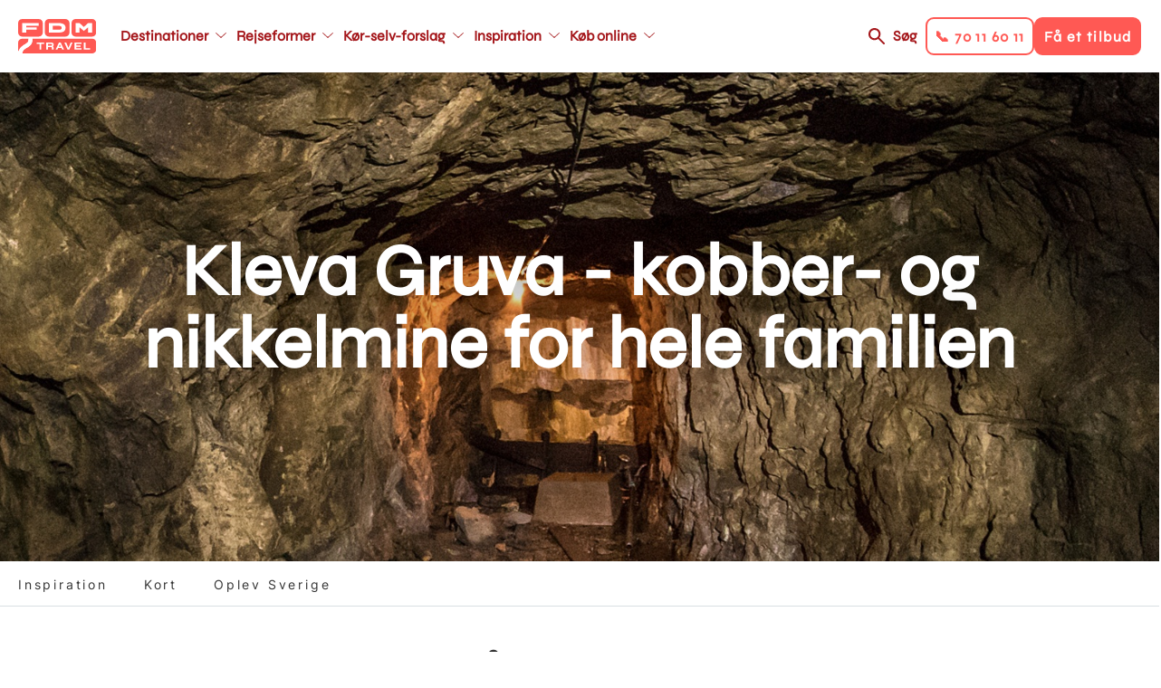

--- FILE ---
content_type: text/html; charset=UTF-8
request_url: https://www.fdm-travel.dk/sverige/kleva-gruva-kobber-og-nikkelmine-for-hele-familien-sydsverige-rejsetip
body_size: 12631
content:
<!DOCTYPE html>
<html lang="da" dir="ltr" prefix="content: http://purl.org/rss/1.0/modules/content/  dc: http://purl.org/dc/terms/  foaf: http://xmlns.com/foaf/0.1/  og: http://ogp.me/ns#  rdfs: http://www.w3.org/2000/01/rdf-schema#  schema: http://schema.org/  sioc: http://rdfs.org/sioc/ns#  sioct: http://rdfs.org/sioc/types#  skos: http://www.w3.org/2004/02/skos/core#  xsd: http://www.w3.org/2001/XMLSchema# ">
  <head>
    <link rel="stylesheet" href="https://use.typekit.net/kfh8jaa.css">
    <script>
      window.dataLayer = window.dataLayer || [];
      function gtag(){ dataLayer.push(arguments); }
      // Set default consent to 'denied' as a placeholder
      // Determine actual values based on customer's own requirements
      gtag('consent', 'default', {
        'ad_storage': 'denied',
        'ad_user_data': 'denied',
        'ad_personalization': 'denied',
        'analytics_storage': 'denied',
        'wait_for_update': 500
      });
      gtag('set', 'ads_data_redaction', true);
    </script>
    <meta charset="utf-8" />
<meta name="description" content="Kleva Gruva er en oplevelse for hele familien. Tag på skattejagt i minegangene og lyt til historien om minen. Minen ligger i idyliske omgivelser midt inde i en skov cirka 15 kilometer nordøst for Vetland." />
<meta name="abstract" content="Kleva Gruva er en oplevelse for hele familien. Tag på skattejagt i minegangene og lyt til historien om minen. Minen ligger i idyliske omgivelser midt inde i en skov cirka 15 kilometer nordøst for Vetland." />
<meta name="geo.position" content="57.457534,15.259266" />
<meta property="og:site_name" content="FDM Travel" />
<meta property="og:url" content="https://www.fdm-travel.dk/sverige/kleva-gruva-kobber-og-nikkelmine-for-hele-familien-sydsverige-rejsetip" />
<meta property="og:title" content="Kleva Gruva - kobber- og nikkelmine for hele familien" />
<meta property="og:description" content="Kleva Gruva er en oplevelse for hele familien. Tag på skattejagt i minegangene og lyt til historien om minen. Minen ligger i idyliske omgivelser midt inde i en skov cirka 15 kilometer nordøst for Vetland." />
<meta property="og:image" content="https://www.fdm-travel.dk/sites/fdm/files/styles/wide_1_1_medium/public/Sverige_Mine_20.jpg?h=d7bab8a7&amp;itok=jjNa6Bhf" />
<meta property="place:location:latitude" content="57.457534" />
<meta property="place:location:longitude" content="15.259266" />
<meta name="Generator" content="Drupal 10 (https://www.drupal.org)" />
<meta name="MobileOptimized" content="width" />
<meta name="HandheldFriendly" content="true" />
<meta name="viewport" content="width=device-width, initial-scale=1, maximum-scale=1, user-scalable=no" />
<meta name="google-site-verification" content="ptlTUpm_X-DxWUw8EdSBooVCLsYHuHhfmVeluahwVkg" />
<link rel="alternate" hreflang="da" href="https://www.fdm-travel.dk/sverige/kleva-gruva-kobber-og-nikkelmine-for-hele-familien-sydsverige-rejsetip" />
<link rel="icon" href="/themes/custom/fdm_travel/favicon.ico" type="image/vnd.microsoft.icon" />
<link rel="canonical" href="https://www.fdm-travel.dk/sverige/kleva-gruva-kobber-og-nikkelmine-for-hele-familien-sydsverige-rejsetip" />
<link rel="shortlink" href="https://www.fdm-travel.dk/node/310665" />
<script>!function () {
  "use strict";

  function e(e) {
    return function (e) {
      for (var t = 0, r = document.cookie.split(";"); t < r.length; t++) {
        var n = r[t].split("=");
        if (n[0].trim() === e) return n[1]
      }
    }(e)
  }

  function t(e) {
    return localStorage.getItem(e)
  }

  function r(e) {
    return window[e]
  }

  function n(e, t) {
    var r = document.querySelector(e);
    return t ? null == r ? void 0 : r.getAttribute(t) : null == r ? void 0 : r.textContent
  }

  !function (o, i, a, c, u, l, s, A, E, d, v) {
    var I, f, g, _;
    try {
      f = E && (g = navigator.userAgent, (_ = new RegExp("Version/([0-9._]+)(.*Mobile)?.*Safari.*").exec(g)) && parseFloat(_[1]) >= 16.4) ? function (o, i, a) {
        void 0 === i && (i = "");
        var c = {cookie: e, localStorage: t, jsVariable: r, cssSelector: n}, u = Array.isArray(i) ? i : [i];
        if (o && c[o]) for (var l = c[o], s = 0, A = u; s < A.length; s++) {
          var E = A[s], d = a ? l(E, a) : l(E);
          if (d) return d
        } else console.warn("invalid uid source", o)
      }(E, "_m_cookie", "") : void 0
    } catch (e) {
      console.error(e)
    }
    var T = o;
    T[c] = T[c] || [], T[c].push({"gtm.start": (new Date).getTime(), event: "gtm.js"});
    var m = i.getElementsByTagName(a)[0], R = "dataLayer" === c ? "" : "&l=" + c,
      D = f ? "&bi=" + encodeURIComponent(f) : "", p = i.createElement(a), w = f ? "kp" + A : A;

    // JavaScript-level fallback for GTM hostname
    var gtmHostname = "ss.fdm-travel.dk";
    if (!gtmHostname || gtmHostname === "null" || gtmHostname === "ss.fdm-travel.dk") {
      gtmHostname = "ss.fdm-travel.dk";
    }

    // Use the JavaScript variable for the URL
    var gtmUrl = "https://" + gtmHostname + "/" + w + ".js?id=GTM-NQHZWLJ" + R + D;
    p.async = !0;
    p.src = gtmUrl;
    null === (I = m.parentNode) || void 0 === I || I.insertBefore(p, m)
  }(window, document, "script", "dataLayer", 0, 0, "", "xmbhvbjl", "cookie")
}();</script>

    <title>Kleva Gruva - kobber- og nikkelmine for hele familien | FDM Travel</title>
    <link rel="stylesheet" media="all" href="/sites/fdm/files/css/css_MfT9AbnH9BKKoilYDwF_IwnXibZoC7qy2O1u131mtrQ.css?delta=0&amp;language=da&amp;theme=fdm_travel&amp;include=[base64]" />
<link rel="stylesheet" media="all" href="/sites/fdm/files/css/css_XdY45Md8c9cIGvGbIiHIB7Co1ZrpO-sX7Z2CYpBrT00.css?delta=1&amp;language=da&amp;theme=fdm_travel&amp;include=[base64]" />
<link rel="stylesheet" media="print" href="/sites/fdm/files/css/css_FM5UqjjNfV-L9ekPOw32dMM9fZE9RYCxwWdyGeM6C-s.css?delta=2&amp;language=da&amp;theme=fdm_travel&amp;include=[base64]" />
<link rel="stylesheet" media="all" href="/sites/fdm/files/css/css_rR74SdJFENVJgmSXfFBghTHnqrHWkDAzG9kdD9ZTHtQ.css?delta=3&amp;language=da&amp;theme=fdm_travel&amp;include=[base64]" />

    <script src="https://policy.app.cookieinformation.com/uc.js" ID="CookieConsent" data-culture="DA" data-gcm-version="2.0"></script>

    <script src="https://cdn.jsdelivr.net/npm/@babel/polyfill@7.4.4/dist/polyfill.min.js"></script>
  </head>
  <body class="node-type-page">
        <a href="#main-content" class="visually-hidden focusable">
      Gå til hovedindhold
    </a>
    <noscript><iframe src="https://ss.fdm-travel.dk/ns.html?id=GTM-NQHZWLJ"
 height="0" width="0" style="display:none;visibility:hidden"></iframe></noscript>
      <div class="dialog-off-canvas-main-canvas" data-off-canvas-main-canvas>
    
<div class="layout-container">

  

  
  
  <header role="banner"  class="layout-header">

    <div class="respsonsive-handlers">

      <div class="site-branding">
              <a class="site-logo" href="/" title="Hjem" rel="home">
      <img src="/themes/custom/fdm_travel/logo.svg" alt="Hjem" />
    </a>
      

      </div>
      <div class="menu-items">

        <a class="search-link" href="/soeg">Søg</a>
         
<div class="handlers">
      <div class="handler btn-solid btn-solid--secondary" data-link="tel:70116011">
      <div class="menu-item-title">📞 70 11 60 11</div>
    </div>
      <div class="handler btn-solid btn-solid--primary" data-link="/bestil-et-tilbud-1">
      <div class="menu-item-title">Få et tilbud</div>
    </div>
  </div>


        <div class="menu-handler">
        </div>
      </div>
      <div class="right-side-container">
         
<div class="handlers">
      <div class="handler btn-solid btn-solid--secondary" data-link="tel:70116011">
      <div class="menu-item-title">📞 70 11 60 11</div>
    </div>
      <div class="handler btn-solid btn-solid--primary" data-link="/bestil-et-tilbud-1">
      <div class="menu-item-title">Få et tilbud</div>
    </div>
  </div>

      </div>
    </div>

            <a class="site-logo" href="/" title="Hjem" rel="home">
      <img src="/themes/custom/fdm_travel/logo.svg" alt="Hjem" />
    </a>
      



<nav role="navigation" aria-labelledby="block-fdm-travel-main-menu-menu" id="block-fdm-travel-main-menu" data-block-plugin-id="system_menu_block:main" class="menu-main">
            
  <h4 class="visually-hidden" id="block-fdm-travel-main-menu-menu">Main navigation</h4>
  

        


              <ul>
              <li class="main-menu__item main-menu__item__level-0">
        <a href="/destinationer"  class="has-children">
          <div class="menu-item-title">Destinationer</div>
        </a>
                                <ul class="subnav">
              <li class="main-menu__item main-menu__item__level-1">
        <a href="/usa/koer-selv-ferie-i-usa" >
          <div class="menu-item-title">USA</div>
        </a>
              </li>
          <li class="main-menu__item main-menu__item__level-1">
        <a href="/australien/koer-selv-ferie-i-australien" >
          <div class="menu-item-title">Australien</div>
        </a>
              </li>
          <li class="main-menu__item main-menu__item__level-1">
        <a href="/new-zealand/koer-selv-ferie-i-new-zealand" >
          <div class="menu-item-title">New Zealand</div>
        </a>
              </li>
          <li class="main-menu__item main-menu__item__level-1">
        <a href="/canada/koer-selv-ferie-i-canada" >
          <div class="menu-item-title">Canada</div>
        </a>
              </li>
          <li class="main-menu__item main-menu__item__level-1">
        <a href="/japan/koer-selv-ferie-i-japan" >
          <div class="menu-item-title">Japan</div>
        </a>
              </li>
          <li class="main-menu__item main-menu__item__level-1">
        <a href="/afrika/koer-selv-ferie-i-afrika" >
          <div class="menu-item-title">Afrika - nyhed</div>
        </a>
              </li>
          <li class="main-menu__item main-menu__item__level-1">
        <a href="/italien/koer-selv-ferie-i-italien" >
          <div class="menu-item-title">Italien</div>
        </a>
              </li>
          <li class="main-menu__item main-menu__item__level-1">
        <a href="/skotland/koer-selv-ferie-i-skotland" >
          <div class="menu-item-title">Skotland</div>
        </a>
              </li>
          <li class="main-menu__item main-menu__item__level-1">
        <a href="/spanien/koer-selv-ferie-i-spanien" >
          <div class="menu-item-title">Spanien</div>
        </a>
              </li>
          <li class="main-menu__item main-menu__item__level-1">
        <a href="/destinationer" >
          <div class="menu-item-title">Se alle destinationer</div>
        </a>
              </li>
        </ul>
  
              </li>
          <li class="main-menu__item main-menu__item__level-0">
        <a href="/rejseformer"  class="has-children">
          <div class="menu-item-title">Rejseformer</div>
        </a>
                                <ul class="subnav">
              <li class="main-menu__item main-menu__item__level-1">
        <a href="/koer-selv-ferie" >
          <div class="menu-item-title">Kør-selv-ferie</div>
        </a>
              </li>
          <li class="main-menu__item main-menu__item__level-1">
        <a href="/ferie-i-autocamper" >
          <div class="menu-item-title">Autocamper</div>
        </a>
              </li>
          <li class="main-menu__item main-menu__item__level-1">
        <a href="/mc-rejser" >
          <div class="menu-item-title">Motorcykel</div>
        </a>
              </li>
          <li class="main-menu__item main-menu__item__level-1">
        <a href="/koer-selv-ferie-i-elbil" >
          <div class="menu-item-title">Elbil</div>
        </a>
              </li>
          <li class="main-menu__item main-menu__item__level-1">
        <a href="/vilde-veje" >
          <div class="menu-item-title">Vilde Veje</div>
        </a>
              </li>
          <li class="main-menu__item main-menu__item__level-1">
        <a href="/familierejser" >
          <div class="menu-item-title">Familierejser</div>
        </a>
              </li>
          <li class="main-menu__item main-menu__item__level-1">
        <a href="/koer-selv-ferie-for-livsnydere" >
          <div class="menu-item-title">Livsnyderrejser</div>
        </a>
              </li>
          <li class="main-menu__item main-menu__item__level-1">
        <a href="/aktiv-ferie" >
          <div class="menu-item-title">Aktiv ferie</div>
        </a>
              </li>
          <li class="main-menu__item main-menu__item__level-1">
        <a href="/kombinationsrejser" >
          <div class="menu-item-title">Kombinationsrejser</div>
        </a>
              </li>
          <li class="main-menu__item main-menu__item__level-1">
        <a href="/storbyferie" >
          <div class="menu-item-title">Storbyferie</div>
        </a>
              </li>
          <li class="main-menu__item main-menu__item__level-1">
        <a href="/grupperejser" >
          <div class="menu-item-title">Grupperejser</div>
        </a>
              </li>
          <li class="main-menu__item main-menu__item__level-1">
        <a href="/unikke-overnatninger" >
          <div class="menu-item-title">Unikke overnatninger</div>
        </a>
              </li>
        </ul>
  
              </li>
          <li class="main-menu__item main-menu__item__level-0">
        <a href="/koer-selv-forslag"  class="has-children">
          <div class="menu-item-title">Kør-selv-forslag</div>
        </a>
                                <ul class="subnav">
              <li class="main-menu__item main-menu__item__level-1">
        <a href="/vores-mest-populaere-koer-selv-forslag" >
          <div class="menu-item-title">De mest populære</div>
        </a>
              </li>
          <li class="main-menu__item main-menu__item__level-1">
        <a href="/japan/koer-selv-ferie/klassiske-japan-fra-zen-til-skyskrabere" >
          <div class="menu-item-title">Klassiske Japan, fra zen til skyskrabere</div>
        </a>
              </li>
          <li class="main-menu__item main-menu__item__level-1">
        <a href="/canada/koer-selv-ferie/canadas-vestkyst-vild-og-fascinerende" >
          <div class="menu-item-title">Canadas vestkyst</div>
        </a>
              </li>
          <li class="main-menu__item main-menu__item__level-1">
        <a href="/usa/koer-selv-ferie/droemmen-om-det-vestlige-usa" >
          <div class="menu-item-title">Drømmen om det vestlige USA</div>
        </a>
              </li>
          <li class="main-menu__item main-menu__item__level-1">
        <a href="/australien/koer-selv-ferie/eventyr-langs-australiens-oestkyst" >
          <div class="menu-item-title">Eventyr langs Australiens østkyst</div>
        </a>
              </li>
          <li class="main-menu__item main-menu__item__level-1">
        <a href="/new-zealand/koer-selv-ferie/eventyrlige-new-zealand-fra-nord-til-syd" >
          <div class="menu-item-title">Eventyrlige New Zealand fra nord til syd</div>
        </a>
              </li>
          <li class="main-menu__item main-menu__item__level-1">
        <a href="/england/koer-selv-ferie/cornwall-devon-for-livsnydere" >
          <div class="menu-item-title">Cornwall &amp; Devon for livsnydere</div>
        </a>
              </li>
          <li class="main-menu__item main-menu__item__level-1">
        <a href="/slovenien/koer-selv-ferie/slovenien-rundt-fra-alperne-til-adriaterhavet" >
          <div class="menu-item-title">Slovenien Rundt - Fra Alperne til Adriaterhavet</div>
        </a>
              </li>
          <li class="main-menu__item main-menu__item__level-1">
        <a href="/island/koer-selv-ferie/nordlys-over-island" >
          <div class="menu-item-title">Nordlys over Island</div>
        </a>
              </li>
        </ul>
  
              </li>
          <li class="main-menu__item main-menu__item__level-0">
        <a href="https://www.fdm-travel.dk/en-verden-af-oplevelser"  class="has-children">
          <div class="menu-item-title">Inspiration</div>
        </a>
                                <ul class="subnav">
              <li class="main-menu__item main-menu__item__level-1">
        <a href="/events" >
          <div class="menu-item-title">Events</div>
        </a>
              </li>
          <li class="main-menu__item main-menu__item__level-1">
        <a href="/rejseforedrag" >
          <div class="menu-item-title">Rejseforedrag</div>
        </a>
              </li>
          <li class="main-menu__item main-menu__item__level-1">
        <a href="/se-vores-guides" >
          <div class="menu-item-title">Rejseguides</div>
        </a>
              </li>
          <li class="main-menu__item main-menu__item__level-1">
        <a href="/en-verden-af-oplevelser" >
          <div class="menu-item-title">Oplevelser undervejs</div>
        </a>
              </li>
          <li class="main-menu__item main-menu__item__level-1">
        <a href="/vores-rejsespecialister" >
          <div class="menu-item-title">Vores rejsespecialister</div>
        </a>
              </li>
          <li class="main-menu__item main-menu__item__level-1">
        <a href="/spoergsmaal-og-svar" >
          <div class="menu-item-title">FAQ</div>
        </a>
              </li>
          <li class="main-menu__item main-menu__item__level-1">
        <a href="/nyhedsbrev" >
          <div class="menu-item-title">Nyhedsbrev</div>
        </a>
              </li>
          <li class="main-menu__item main-menu__item__level-1">
        <a href="/fordele-som-fdm-medlem" >
          <div class="menu-item-title">FDM medlemsfordele</div>
        </a>
              </li>
        </ul>
  
              </li>
          <li class="main-menu__item main-menu__item__level-0">
        <a href="/find-bedste-fly-bil-hotel-priser-her"  class="has-children">
          <div class="menu-item-title">Køb online</div>
        </a>
                                <ul class="subnav">
              <li class="main-menu__item main-menu__item__level-1">
        <a href="/find-bedste-fly-bil-hotel-priser-her" >
          <div class="menu-item-title">Pakkerejse</div>
        </a>
              </li>
          <li class="main-menu__item main-menu__item__level-1">
        <a href="/billeje" >
          <div class="menu-item-title">Billeje</div>
        </a>
              </li>
          <li class="main-menu__item main-menu__item__level-1">
        <a href="/bestil-en-autocamper" >
          <div class="menu-item-title">Autocamper</div>
        </a>
              </li>
          <li class="main-menu__item main-menu__item__level-1">
        <a href="/hoteller" >
          <div class="menu-item-title">Hotel</div>
        </a>
              </li>
          <li class="main-menu__item main-menu__item__level-1">
        <a href="/feriebolig" >
          <div class="menu-item-title">Feriebolig</div>
        </a>
              </li>
          <li class="main-menu__item main-menu__item__level-1">
        <a href="/aktiviteter-tema" >
          <div class="menu-item-title">Aktiviteter</div>
        </a>
              </li>
          <li class="main-menu__item main-menu__item__level-1">
        <a href="/bestil-et-rejsegavekort" >
          <div class="menu-item-title">Rejsegavekort</div>
        </a>
              </li>
        </ul>
  
              </li>
        </ul>
  


  </nav>



<nav role="navigation" aria-labelledby="block-fdm-travel-main-menu-secondary-menu" id="block-fdm-travel-main-menu-secondary" data-block-plugin-id="system_menu_block:main" class="menu-main">
            
  <h4 class="visually-hidden" id="block-fdm-travel-main-menu-secondary-menu">Main navigation secondary</h4>
  

        


              <ul>
              <li class="main-menu__item main-menu__item__level-0">
        <a href="/destinationer"  class="has-children">
          <div class="menu-item-title">Destinationer</div>
        </a>
                                <ul class="subnav">
              <li class="main-menu__item main-menu__item__level-1">
        <a href="/usa/koer-selv-ferie-i-usa" >
          <div class="menu-item-title">USA</div>
        </a>
              </li>
          <li class="main-menu__item main-menu__item__level-1">
        <a href="/australien/koer-selv-ferie-i-australien" >
          <div class="menu-item-title">Australien</div>
        </a>
              </li>
          <li class="main-menu__item main-menu__item__level-1">
        <a href="/new-zealand/koer-selv-ferie-i-new-zealand" >
          <div class="menu-item-title">New Zealand</div>
        </a>
              </li>
          <li class="main-menu__item main-menu__item__level-1">
        <a href="/canada/koer-selv-ferie-i-canada" >
          <div class="menu-item-title">Canada</div>
        </a>
              </li>
          <li class="main-menu__item main-menu__item__level-1">
        <a href="/japan/koer-selv-ferie-i-japan" >
          <div class="menu-item-title">Japan</div>
        </a>
              </li>
          <li class="main-menu__item main-menu__item__level-1">
        <a href="/afrika/koer-selv-ferie-i-afrika" >
          <div class="menu-item-title">Afrika - nyhed</div>
        </a>
              </li>
          <li class="main-menu__item main-menu__item__level-1">
        <a href="/italien/koer-selv-ferie-i-italien" >
          <div class="menu-item-title">Italien</div>
        </a>
              </li>
          <li class="main-menu__item main-menu__item__level-1">
        <a href="/skotland/koer-selv-ferie-i-skotland" >
          <div class="menu-item-title">Skotland</div>
        </a>
              </li>
          <li class="main-menu__item main-menu__item__level-1">
        <a href="/spanien/koer-selv-ferie-i-spanien" >
          <div class="menu-item-title">Spanien</div>
        </a>
              </li>
          <li class="main-menu__item main-menu__item__level-1">
        <a href="/destinationer" >
          <div class="menu-item-title">Se alle destinationer</div>
        </a>
              </li>
        </ul>
  
              </li>
          <li class="main-menu__item main-menu__item__level-0">
        <a href="/rejseformer"  class="has-children">
          <div class="menu-item-title">Rejseformer</div>
        </a>
                                <ul class="subnav">
              <li class="main-menu__item main-menu__item__level-1">
        <a href="/koer-selv-ferie" >
          <div class="menu-item-title">Kør-selv-ferie</div>
        </a>
              </li>
          <li class="main-menu__item main-menu__item__level-1">
        <a href="/ferie-i-autocamper" >
          <div class="menu-item-title">Autocamper</div>
        </a>
              </li>
          <li class="main-menu__item main-menu__item__level-1">
        <a href="/mc-rejser" >
          <div class="menu-item-title">Motorcykel</div>
        </a>
              </li>
          <li class="main-menu__item main-menu__item__level-1">
        <a href="/koer-selv-ferie-i-elbil" >
          <div class="menu-item-title">Elbil</div>
        </a>
              </li>
          <li class="main-menu__item main-menu__item__level-1">
        <a href="/vilde-veje" >
          <div class="menu-item-title">Vilde Veje</div>
        </a>
              </li>
          <li class="main-menu__item main-menu__item__level-1">
        <a href="/familierejser" >
          <div class="menu-item-title">Familierejser</div>
        </a>
              </li>
          <li class="main-menu__item main-menu__item__level-1">
        <a href="/koer-selv-ferie-for-livsnydere" >
          <div class="menu-item-title">Livsnyderrejser</div>
        </a>
              </li>
          <li class="main-menu__item main-menu__item__level-1">
        <a href="/aktiv-ferie" >
          <div class="menu-item-title">Aktiv ferie</div>
        </a>
              </li>
          <li class="main-menu__item main-menu__item__level-1">
        <a href="/kombinationsrejser" >
          <div class="menu-item-title">Kombinationsrejser</div>
        </a>
              </li>
          <li class="main-menu__item main-menu__item__level-1">
        <a href="/storbyferie" >
          <div class="menu-item-title">Storbyferie</div>
        </a>
              </li>
          <li class="main-menu__item main-menu__item__level-1">
        <a href="/grupperejser" >
          <div class="menu-item-title">Grupperejser</div>
        </a>
              </li>
          <li class="main-menu__item main-menu__item__level-1">
        <a href="/unikke-overnatninger" >
          <div class="menu-item-title">Unikke overnatninger</div>
        </a>
              </li>
        </ul>
  
              </li>
          <li class="main-menu__item main-menu__item__level-0">
        <a href="/koer-selv-forslag"  class="has-children">
          <div class="menu-item-title">Kør-selv-forslag</div>
        </a>
                                <ul class="subnav">
              <li class="main-menu__item main-menu__item__level-1">
        <a href="/vores-mest-populaere-koer-selv-forslag" >
          <div class="menu-item-title">De mest populære</div>
        </a>
              </li>
          <li class="main-menu__item main-menu__item__level-1">
        <a href="/japan/koer-selv-ferie/klassiske-japan-fra-zen-til-skyskrabere" >
          <div class="menu-item-title">Klassiske Japan, fra zen til skyskrabere</div>
        </a>
              </li>
          <li class="main-menu__item main-menu__item__level-1">
        <a href="/canada/koer-selv-ferie/canadas-vestkyst-vild-og-fascinerende" >
          <div class="menu-item-title">Canadas vestkyst</div>
        </a>
              </li>
          <li class="main-menu__item main-menu__item__level-1">
        <a href="/usa/koer-selv-ferie/droemmen-om-det-vestlige-usa" >
          <div class="menu-item-title">Drømmen om det vestlige USA</div>
        </a>
              </li>
          <li class="main-menu__item main-menu__item__level-1">
        <a href="/australien/koer-selv-ferie/eventyr-langs-australiens-oestkyst" >
          <div class="menu-item-title">Eventyr langs Australiens østkyst</div>
        </a>
              </li>
          <li class="main-menu__item main-menu__item__level-1">
        <a href="/new-zealand/koer-selv-ferie/eventyrlige-new-zealand-fra-nord-til-syd" >
          <div class="menu-item-title">Eventyrlige New Zealand fra nord til syd</div>
        </a>
              </li>
          <li class="main-menu__item main-menu__item__level-1">
        <a href="/england/koer-selv-ferie/cornwall-devon-for-livsnydere" >
          <div class="menu-item-title">Cornwall &amp; Devon for livsnydere</div>
        </a>
              </li>
          <li class="main-menu__item main-menu__item__level-1">
        <a href="/slovenien/koer-selv-ferie/slovenien-rundt-fra-alperne-til-adriaterhavet" >
          <div class="menu-item-title">Slovenien Rundt - Fra Alperne til Adriaterhavet</div>
        </a>
              </li>
          <li class="main-menu__item main-menu__item__level-1">
        <a href="/island/koer-selv-ferie/nordlys-over-island" >
          <div class="menu-item-title">Nordlys over Island</div>
        </a>
              </li>
        </ul>
  
              </li>
          <li class="main-menu__item main-menu__item__level-0">
        <a href="https://www.fdm-travel.dk/en-verden-af-oplevelser"  class="has-children">
          <div class="menu-item-title">Inspiration</div>
        </a>
                                <ul class="subnav">
              <li class="main-menu__item main-menu__item__level-1">
        <a href="/events" >
          <div class="menu-item-title">Events</div>
        </a>
              </li>
          <li class="main-menu__item main-menu__item__level-1">
        <a href="/rejseforedrag" >
          <div class="menu-item-title">Rejseforedrag</div>
        </a>
              </li>
          <li class="main-menu__item main-menu__item__level-1">
        <a href="/se-vores-guides" >
          <div class="menu-item-title">Rejseguides</div>
        </a>
              </li>
          <li class="main-menu__item main-menu__item__level-1">
        <a href="/en-verden-af-oplevelser" >
          <div class="menu-item-title">Oplevelser undervejs</div>
        </a>
              </li>
          <li class="main-menu__item main-menu__item__level-1">
        <a href="/vores-rejsespecialister" >
          <div class="menu-item-title">Vores rejsespecialister</div>
        </a>
              </li>
          <li class="main-menu__item main-menu__item__level-1">
        <a href="/spoergsmaal-og-svar" >
          <div class="menu-item-title">FAQ</div>
        </a>
              </li>
          <li class="main-menu__item main-menu__item__level-1">
        <a href="/nyhedsbrev" >
          <div class="menu-item-title">Nyhedsbrev</div>
        </a>
              </li>
          <li class="main-menu__item main-menu__item__level-1">
        <a href="/fordele-som-fdm-medlem" >
          <div class="menu-item-title">FDM medlemsfordele</div>
        </a>
              </li>
        </ul>
  
              </li>
          <li class="main-menu__item main-menu__item__level-0">
        <a href="/find-bedste-fly-bil-hotel-priser-her"  class="has-children">
          <div class="menu-item-title">Køb online</div>
        </a>
                                <ul class="subnav">
              <li class="main-menu__item main-menu__item__level-1">
        <a href="/find-bedste-fly-bil-hotel-priser-her" >
          <div class="menu-item-title">Pakkerejse</div>
        </a>
              </li>
          <li class="main-menu__item main-menu__item__level-1">
        <a href="/billeje" >
          <div class="menu-item-title">Billeje</div>
        </a>
              </li>
          <li class="main-menu__item main-menu__item__level-1">
        <a href="/bestil-en-autocamper" >
          <div class="menu-item-title">Autocamper</div>
        </a>
              </li>
          <li class="main-menu__item main-menu__item__level-1">
        <a href="/hoteller" >
          <div class="menu-item-title">Hotel</div>
        </a>
              </li>
          <li class="main-menu__item main-menu__item__level-1">
        <a href="/feriebolig" >
          <div class="menu-item-title">Feriebolig</div>
        </a>
              </li>
          <li class="main-menu__item main-menu__item__level-1">
        <a href="/aktiviteter-tema" >
          <div class="menu-item-title">Aktiviteter</div>
        </a>
              </li>
          <li class="main-menu__item main-menu__item__level-1">
        <a href="/bestil-et-rejsegavekort" >
          <div class="menu-item-title">Rejsegavekort</div>
        </a>
              </li>
        </ul>
  
              </li>
        </ul>
  


  </nav>



    <div class="right-side-container">
      <a class="search-link" href="/soeg">Søg</a>
       
<div class="handlers">
      <div class="handler btn-solid btn-solid--secondary" data-link="tel:70116011">
      <div class="menu-item-title">📞 70 11 60 11</div>
    </div>
      <div class="handler btn-solid btn-solid--primary" data-link="/bestil-et-tilbud-1">
      <div class="menu-item-title">Få et tilbud</div>
    </div>
  </div>

    </div>
  </header>

  
  

  

  

  

  
  
  <div  class="scroll-fixed">
    <main role="main" class="layout-main">
      <a id="main-content" tabindex="-1"></a>
          <div data-drupal-messages-fallback class="hidden"></div>

  
    
      

        <span class="geodata" data-type="current-page" data-title="Kleva Gruva - kobber- og nikkelmine for hele familien" data-description="Kleva Gruva er en oplevelse for hele familien. Tag på skattejagt i minegangene og lyt til historien om minen. Minen ligger i idyliske omgivelser midt inde i en skov cirka 15 kilometer nordøst for Vetland."  data-lat="57.457534" data-lon="15.259266" data-label=""  data-pagetype="12581"    data-nid="310665"   data-img="/sites/fdm/files/styles/google_map/public/Sverige_Mine_20.jpg?h=d7bab8a7&amp;itok=3_QBmsNj"   data-icon="TID:12991"></span>

    



<style type="text/css" media="screen">
  .top-banner {
    background-image: url(/sites/fdm/files/styles/wide_1_1/public/Sverige_Mine_20.jpg?h=d7bab8a7&itok=Og9sDaxV);
  }

  @media only screen and (max-width: 945px) {
    .top-banner {
      background-image: url(/sites/fdm/files/styles/wide_1_1_medium/public/Sverige_Mine_20.jpg?h=d7bab8a7&itok=jjNa6Bhf);
    }
  }

  @media only screen and (max-width: 640px)  {
    .top-banner {
      background-image: url(/sites/fdm/files/styles/wide_1_1_small/public/Sverige_Mine_20.jpg?h=d7bab8a7&itok=eBmlON_U);
    }
  }

  @media only screen and (max-width: 375px)  {
    .top-banner {
      background-image: url(/sites/fdm/files/styles/wide_1_1_mobile/public/Sverige_Mine_20.jpg?h=d7bab8a7&itok=Mu7sZ4-I);
    }
  }

  .top-banner-simple {
    background-image: none;
  }
</style>

  
  
  
  
  <div class="top-banner top-banner-" title="Gammel kobber- og besøgsmine i Sverige">
    <div class="top-banner__inner">
              <div class="top-banner__title">
          <h1>Kleva Gruva - kobber- og nikkelmine for hele familien</h1>
        </div>
          </div>
  </div>



  
  <div class="sub-menu">
    <div class="sub-menu-ctrl page-element">
      <ul class="sub-menu-list">
                  <li class="sub-menu-item">
            <a href="#inspiration">Inspiration</a>
          </li>
                  <li class="sub-menu-item">
            <a href="#kort">Kort</a>
          </li>
                  <li class="sub-menu-item">
            <a href="#oplev-sverige">Oplev Sverige</a>
          </li>
              </ul>
    </div>
  </div>


<div class="layout-main-inner ">

    
      <div class="page-elements">

          
        <div class="content-section">  <div id="inspiration" class="paragraph-container bg-color--">
    <div  class="paragraph paragraph-type--textarea-1-2-centered paragraph-view-mode--default">
              
        <h2>Tag familien med&nbsp;på opdagelse i minen</h2>

<p>Kleva Gruva er en oplevelse for hele familien. Tag på skattejagt i minegangene og lyt til historien om minen. Minen ligger i idyliske omgivelser midt inde i en skov cirka 15 kilometer nordøst for Vetland.</p>

<p>Minen, som&nbsp;har været åben siden 1691, var i drift i over 200 år, og i&nbsp;dag bliver nikkel- og kobberminen brugt som turistattraktion. Mens I går rundt i de kølige minegange&nbsp; fornemmer I tydeligt, hvordan datidens minearbejdere har arbejdet i minen og&nbsp;brugt ild og vand til at få klipperne til at sprække og frigive sit indhold af kobber og nikkel. Midt i minen kommer I til et større rum med et hul&nbsp;i loftet, hvor dagslyset strømmer ind og lyser ned i en lille blågrøn&nbsp;sø. I kan vælge at tage turen med lydguide&nbsp;på egen hånd eller at tage en guidet tur. Ved indgangen til minen vil I få udleveret hjelme og lygter, så I kan finde rundt i nogle af de mørke minegange.&nbsp;</p>

<p>Minen ligger midt i skoven, hvor I alle&nbsp;kan prøve kræfter med en&nbsp;forhindringsbane,&nbsp;lede efter guld eller gå en tur på en af de afmærkede vandrestier. I er også velkomne til at tage jeres egen&nbsp;mad med og grille på stedet.</p>

    
          </div>
  </div>



</div>

          <div class="content-section">


  <div id="kort"  class="seperator">
          <h2 class="separator__heading">
        <span>
          <div></div>
          <div></div>
        </span>
        
        Kort
    
        <span>
          <div></div>
          <div></div>
        </span>
      </h2>
      </div>
  <div   class="paragraph paragraph-type--map paragraph-view-mode--default">
          
<style type="text/css">
  .map {
    position: relative;
  }
  .map__inactive {
    position: relative;
              }

  .map__loader {
    position: absolute;
    top: calc(50% - 25px);
    left: calc(50% - 25px);
    width: 50px;
    padding: 8px;
    aspect-ratio: 1;
    border-radius: 50%;
    background: #FF5954;
    --_m:
      conic-gradient(#0000 10%,#000),
      linear-gradient(#000 0 0) content-box;
    -webkit-mask: var(--_m);
            mask: var(--_m);
    -webkit-mask-composite: source-out;
            mask-composite: subtract;
    animation: l3 1s infinite linear;
  }
  @keyframes l3 {to{transform: rotate(1turn)}}
</style>

<div id="939197"  class="map closed">
  <div class="map__loader"></div>
	<div class="map__inactive">
		<div  class="button btn-solid btn-solid--attention-red">Vis på kort</div>
	</div>
	<div class="map__active"></div>
</div>

      </div>
</div>

          <div class="content-section">


  <div id="oplev-sverige"  class="seperator">
          <h2 class="separator__heading">
        <span>
          <div></div>
          <div></div>
        </span>
        
        Oplev Sverige - skab din egen historie
    
        <span>
          <div></div>
          <div></div>
        </span>
      </h2>
      </div>

  
  

  <div
    id="939199"
    class="paragraph-container paragraph-container--full paragraph-tag-search paragraph-tag-search--4"
  >
    <div class="viewmode-container__list">
            <div class="views-element-container"><div class="js-view-dom-id-b74fc4db2689a93e70f42a1d5a9c6d9301408f5593c0d161ad5c53b73555828b">
  
  
  

  
  
  

  

  <section  class="tag-search--products tag-search--base">
          




<div class="tag-search__teaser node--type-product view-mode__1-4-card view-mode__square-1-4-bottom view-mode__1-4-width view-mode__square-1-4-card" about="/sverige/koer-selv-ferie/den-svenske-vestkyst-for-livsnydere">
  <a href="/sverige/koer-selv-ferie/den-svenske-vestkyst-for-livsnydere" class="wrapper">

    <div class="image">

            
        <div>
  
  
          <img loading="lazy" src="/sites/fdm/files/styles/catalog/public/Couple%20in%20a%20wodden%20boat%20-%20Photo%20cred%20Jonas%20Ingman.jpg?itok=-LHTIAwH" width="400" height="267" alt="Bådliv i Smøgen - Foto Jonas Ingman" typeof="foaf:Image" />



    
</div>

    
      
    </div>

    <div class="content">
      <h3 class="link-arrow">Den Svenske vestkyst for livsnydere</h3>

      <div class="pricing">
                  <div class="complete_product_price">
            <p>
                                                                    
        5
     dage                                  
                                  Fra 
        3.286 kr.
    
                                          </p>
          </div>
        
                  <div class="subheadline subheadline--product"><div class="list-item-cta">Se mere og bestil</div></div>
              </div>
    </div>

  </a>

  
        <span class="geodata" data-type="product" data-title="Den Svenske vestkyst for livsnydere" data-description="Kun et par timer fra Danmark finder I en unik natur og kystkultur. På kun 5 dage får I det bedste af hvad Sveriges veskyst har at tilbyde af hyggelige kystbyer, skærgård og unikke hoteloplevelser. Kør-selv-forslaget giver plads til både hyggelige frokoster ved vandet, shopping og udflugter til både natur, kultur, historiske fæstninger og ..."  data-link="/sverige/koer-selv-ferie/den-svenske-vestkyst-for-livsnydere"  data-lat="57.70887" data-lon="11.97456" data-label=""    data-nid="310661"    data-icon="GNRL"></span>

    
</div>

          




<div class="tag-search__teaser node--type-product view-mode__1-4-card view-mode__square-1-4-bottom view-mode__1-4-width view-mode__square-1-4-card" about="/sverige/koer-selv-ferie/det-bedste-af-sverige">
  <a href="/sverige/koer-selv-ferie/det-bedste-af-sverige" class="wrapper">

    <div class="image">

            
        <div>
  
  
          <img loading="lazy" src="/sites/fdm/files/styles/catalog/public/Stockholm%20Sk%C3%A6rg%C3%A5rd_shutterstock_2391498343.jpg?itok=9ynGll7i" width="400" height="265" alt="Stockholm Skærgård" typeof="foaf:Image" />



    
</div>

    
      
    </div>

    <div class="content">
      <h3 class="link-arrow">Det bedste af Sverige</h3>

      <div class="pricing">
                  <div class="complete_product_price">
            <p>
                                                                    
        8
     dage                                  
                                  Fra 
        5.263 kr.
    
                                          </p>
          </div>
        
                  <div class="subheadline subheadline--product"><div class="list-item-cta">Se mere og bestil</div></div>
              </div>
    </div>

  </a>

  
        <span class="geodata" data-type="product" data-title="Det bedste af Sverige" data-description="Sverige er meget mere end "köttbullar" og saml-selv-møbler. Denne tur giver dig skærgård, historiske byer og overraskende naturoplevelser - og vi har sørget for unikke overnatningssteder på alt fra slotte og herregårde til gæstgiverier og et kloster."  data-link="/sverige/koer-selv-ferie/det-bedste-af-sverige"  data-lat="58.776017" data-lon="17.047208" data-label=""    data-nid="310796"    data-icon="GNRL"></span>

    
</div>

          




<div class="tag-search__teaser node--type-product view-mode__1-4-card view-mode__square-1-4-bottom view-mode__1-4-width view-mode__square-1-4-card" about="/norge/koer-selv-ferie/nordkap-i-egen-bil">
  <a href="/norge/koer-selv-ferie/nordkap-i-egen-bil" class="wrapper">

    <div class="image">

            
        <div>
  
  
          <img loading="lazy" src="/sites/fdm/files/styles/catalog/public/Norge_Nordkap_20.jpg?itok=nTW2AFMf" width="400" height="262" alt="Nordkap med turister og globus, Nordnorge" typeof="foaf:Image" />



    
</div>

    
      
    </div>

    <div class="content">
      <h3 class="link-arrow">Nordkap i egen bil</h3>

      <div class="pricing">
                  <div class="complete_product_price">
            <p>
                                                                    
        17
     dage                                  
                                  Fra 
        15.791 kr.
    
                                          </p>
          </div>
        
                  <div class="subheadline subheadline--product"><div class="list-item-cta">Se mere og bestil</div></div>
              </div>
    </div>

  </a>

  
        <span class="geodata" data-type="product" data-title="Nordkap i egen bil" data-description="Nordkap er så langt nord, I kommer i Europa med egen bil. Det er mange kilometer, som skal tilbagelægges, men vi byder vi på en perlerække af oplevelser, som gør hver dag til et højdepunkt. Nordover kører I igennem Norge, hvor Lofoten vies speciel opmærksomhed. Sydover står Nordsverige og Stockholm på programmet.
"  data-link="/norge/koer-selv-ferie/nordkap-i-egen-bil"  data-lat="71.170953" data-lon="25.78366" data-label=""    data-nid="310806"    data-icon="GNRL"></span>

    
</div>

          




<div class="tag-search__teaser node--type-product view-mode__1-4-card view-mode__square-1-4-bottom view-mode__1-4-width view-mode__square-1-4-card" about="/finland/vilde-veje/samernes-lapland-lofoten-og-nordkap">
  <a href="/finland/vilde-veje/samernes-lapland-lofoten-og-nordkap" class="wrapper">

    <div class="image">

            
        <div>
  
  
          <img loading="lazy" src="/sites/fdm/files/styles/catalog/public/Rener%20p%C3%A5%20vejen%20i%20l%20Lapland_shutterstock_1865430595_0_0.jpg?itok=Iwh6d7Bs" width="400" height="283" alt="Rener på vejen i Lapland" typeof="foaf:Image" />



    
</div>

    
      
    </div>

    <div class="content">
      <h3 class="link-arrow">Samernes Lapland, Lofoten og Nordkap</h3>

      <div class="pricing">
                  <div class="complete_product_price">
            <p>
                                                                    
        15
     dage                                  
                                  Fra 
        12.895 kr.
    
                                          </p>
          </div>
        
                  <div class="subheadline subheadline--product"><div class="list-item-cta">Se mere og bestil</div></div>
              </div>
    </div>

  </a>

  
        <span class="geodata" data-type="product" data-title="Samernes Lapland, Lofoten og Nordkap" data-description="..."  data-link="/finland/vilde-veje/samernes-lapland-lofoten-og-nordkap"  data-lat="69.649772" data-lon="18.984122" data-label=""    data-nid="325327"    data-icon="GNRL"></span>

    
</div>

      </section>

    

  
  <div class="more-link"><a href="/sverige/koer-selv-ferie-i-sverige">Se flere kør-selv-forslag i Sverige</a></div>


  
  
</div>
</div>

    </div>
  </div>


  <div class="view-mode__1-2-width tiles triple">

  
        
    

      <a href="/sverige/de-bedste-oplevelser-i-sverige"  class="view-mode__1-2-width big view-mode-rounded viewmodes-square-1-4-text-top tiles-common"  title="De bedste oplevelser i Sverige" style=" background-image: url(/sites/fdm/files/styles/rectangle_1_2/public/Rensdyr%20krydser%20skovvej%20a_0.jpg?h=42be32f9&amp;itok=WI637WFK); ">

      <div class="viewmodes-square-1-4-text-top__content">
              <div class="btn link-arrow">
        De bedste oplevelser i Sverige
    </div>
                  <div class="subheadline">
        Se vores anbefalede oplevelser
    </div>
                    </div>

      
          <div class="dialog-off-canvas-main-canvas" data-off-canvas-main-canvas>
    <span class="geodata" data-type="page" data-title="De bedste oplevelser i Sverige" data-description="Hvis du tror at Sverige ikke har så meget at byde på - så tro om igen. Vi har samlet nogle af vores allerbedste oplevelser i Sverige, som forhåbentlig kan inspirere og hjælpe dig på din kør-selv-ferie op gennem vores naboland. Børnene vil elske temaparkerne som fx. Astrid Lindgrens Verden, cowboybyen High Chaparral eller nogle af dyreparkerne med ..."  data-link="/sverige/de-bedste-oplevelser-i-sverige"  data-lat="60.215595" data-lon="15.229681" data-label=""  data-pagetype="16461"    data-nid="310611"    data-icon="GNRL"></span>

  </div>

    
    </a>
  

          
    

      <a href="/sverige/autocamper-i-sverige"  class="view-mode__1-2-width view-mode-rounded viewmodes-square-1-4-text-top tiles-common"  title="Autocamper i Sverige" style=" background-image: url(/sites/fdm/files/styles/square_1_4/public/Sverige_Autocamper_20a.jpg?h=56d0ca2e&amp;itok=htMjryd_); ">

      <div class="viewmodes-square-1-4-text-top__content">
              <div class="btn link-arrow">
        Autocamper i Sverige
    </div>
                  <div class="subheadline">
        Parker autocamperen midt i Sveriges vilde natur 
    </div>
                    </div>

      
          <div class="dialog-off-canvas-main-canvas" data-off-canvas-main-canvas>
    <span class="geodata" data-type="page" data-title="Autocamper i Sverige" data-description="Kør-selv-ferie med autocamper i Sverige. Ved at leje en autocamper i Sverige kan du opleve de enorme skovområder, smukke fjelde, kyststrækninger og meget mere."  data-link="/sverige/autocamper-i-sverige"  data-lat="59.308306" data-lon="17.71662" data-label=""  data-pagetype="12596"    data-nid="310610"    data-icon="GNRL"></span>

  </div>

    
    </a>
  

          
    

      <a href="/sverige/billeje-i-sverige"  class="view-mode__1-2-width view-mode-rounded viewmodes-square-1-4-text-top tiles-common"  title="Billeje i Sverige" style=" background-image: url(/sites/fdm/files/styles/square_1_4/public/Rensdyr%20i%20Abisko%20National%20Park%20-%20Sverige.jpg?h=95bf8de8&amp;itok=K488TCPa); ">

      <div class="viewmodes-square-1-4-text-top__content">
              <div class="btn link-arrow">
        Billeje i Sverige
    </div>
                  <div class="subheadline">
        Oplev Sveriges store vidder med en lejebil
    </div>
                    </div>

      
          <div class="dialog-off-canvas-main-canvas" data-off-canvas-main-canvas>
    <span class="geodata" data-type="page" data-title="Billeje i Sverige" data-description="Lej en bil i Sverige og oplev de enorme vidder. Med en lejebil kommer du nemt rundt til alle afkroge af Sverige. I den sydlige del af Sverige kan du fx besøge elg-parker, Pippiland (Astrid Lindgrens Verden) eller en af Sveriges bedste temaparker High Chaparra."  data-link="/sverige/billeje-i-sverige"  data-lat="59.330729" data-lon="15.134833" data-label=""  data-pagetype="12596"    data-nid="310609"    data-icon="GNRL"></span>

  </div>

    
    </a>
  

    

  </div>

  <div class="view-mode__1-2-width tiles triple-inverse">

  
        
    

      

      <a href="/nyhedsbrev"  class="view-mode__1-2-width-text view-mode-rounded viewmodes-square-1-4-text tiles-common"  title="Tilmeld dig vores nyhedsbrev" style="">

        <div class="viewmodes-square-1-4-text__content">
          <h3>
        Tilmeld dig vores nyhedsbrev
    </h3>

          <div class="summary">
            <p>Gør som 200.000 andre og tilmeld dig vores nyhedsbrev, hvor du modtager rejseinspiration og gode råd.</p>
          </div>

                      <div  class="btn-solid--red btn-solid">
        Få gratis inspiration og rådgivning
    </div>
                  </div>

        
      </a>

  

          
    

      <a href="/sverige/kalmar-slot-sydsverige-rejsetip"  class="view-mode__1-2-width view-mode-rounded viewmodes-square-1-4-text-top tiles-common"  title="Kalmar Slot" style=" background-image: url(/sites/fdm/files/styles/square_1_4/public/shutterstock_166694204.jpg?h=31538e5f&amp;itok=RzL6A4uy); ">

      <div class="viewmodes-square-1-4-text-top__content">
              <div class="btn link-arrow">
        Kalmar Slot
    </div>
                  <div class="subheadline">
        Stedet hvor Norden blev forenet
    </div>
                    </div>

      
          <div class="dialog-off-canvas-main-canvas" data-off-canvas-main-canvas>
    <span class="geodata" data-type="page" data-title="Kalmar Slot" data-description="Kalmar Slot i den sydlige del af Sverige har spillet en afgørende rolle i Nordens historie og er tæt knyttet til både danske og svenske konger.
"  data-link="/sverige/kalmar-slot-sydsverige-rejsetip"  data-lat="56.658067" data-lon="16.355237" data-label=""  data-pagetype="12581"    data-nid="310633"   data-img="/sites/fdm/files/styles/google_map/public/shutterstock_166694204.jpg?h=31538e5f&amp;itok=9SBX7ZXP"   data-icon="TID:12976"></span>

  </div>

    
    </a>
  

          
    

      <a href="/sverige/unikke-overnatninger-i-sverige"  class="view-mode__1-2-width big view-mode-rounded viewmodes-square-1-4-text-top tiles-common"  title="Unikke overnatninger i Sverige" style=" background-image: url(/sites/fdm/files/styles/rectangle_1_2/public/107_0760-redigerad.jpg?h=58a3021d&amp;itok=c1NLhbyF); ">

      <div class="viewmodes-square-1-4-text-top__content">
              <div class="btn link-arrow">
        Unikke overnatninger i Sverige
    </div>
                  <div class="subheadline">
        Gør overnatningen til en oplevelse på kør-selv-ferien gennem Sverige
    </div>
                    </div>

      
          <div class="dialog-off-canvas-main-canvas" data-off-canvas-main-canvas>
    <span class="geodata" data-type="page" data-title="Unikke overnatninger i Sverige" data-description="Sverige er ideel til en kør-selv-ferie, og hvis du krydrer den med nogle nætter på et af vores unikke hoteller, får I ekstra rejseminder med hjem i bagagen. I dagens Sverige finder du både de historiske hoteller i opgraderet version, samt nye hoteller i gamle bygninger og klassiske rammer."  data-link="/sverige/unikke-overnatninger-i-sverige"  data-lat="59.453792" data-lon="15.021491" data-label=""  data-pagetype="12596"    data-nid="310612"    data-icon="GNRL"></span>

  </div>

    
    </a>
  

    

  </div>
</div>

    

          
      </div>

    
</div>

  <div id="block-structured-data" data-block-plugin-id="structured_data_block">
  
    
      <script type="application/ld+json">{"@context":"https:\/\/schema.org","@graph":[{"@type":"Organization","@id":"https:\/\/www.fdm-travel.dk\/#\/schema\/organization\/1","url":"https:\/\/www.fdm-travel.dk","name":"FDM Travel","logo":"https:\/\/www.fdm-travel.dk\/themes\/custom\/fdm_travel\/logo.svg"},{"@type":"WebSite","@id":"https:\/\/www.fdm-travel.dk\/sverige\/kleva-gruva-kobber-og-nikkelmine-for-hele-familien-sydsverige-rejsetip","url":"https:\/\/www.fdm-travel.dk","name":"Kleva Gruva - kobber- og nikkelmine for hele familien","publisher":{"@id":"https:\/\/www.fdm-travel.dk\/#\/schema\/organization\/1"},"potentialAction":{"@type":"SearchAction","target":"https:\/\/www.fdm-travel.dk\/soeg?s={search_term_string}","query-input":"required name=search_term_string"}},{"@type":"Article","@id":"https:\/\/www.fdm-travel.dk\/sverige\/kleva-gruva-kobber-og-nikkelmine-for-hele-familien-sydsverige-rejsetip","url":"https:\/\/www.fdm-travel.dk\/sverige\/kleva-gruva-kobber-og-nikkelmine-for-hele-familien-sydsverige-rejsetip","name":"Kleva Gruva - kobber- og nikkelmine for hele familien","description":"Kleva Gruva er en oplevelse for hele familien. Tag p\u00e5 skattejagt i minegangene og lyt til historien om minen. Minen ligger i idyliske omgivelser midt inde i en skov cirka 15 kilometer nord\u00f8st for Vetland.","isPartOf":{"@id":"https:\/\/www.fdm-travel.dk\/#\/schema\/website\/1"},"about":{"@id":"https:\/\/www.fdm-travel.dk\/#\/schema\/organization\/1"},"datePublished":"2017-07-05T20:15:44+0200","dateModified":"2021-02-16T14:47:52+0100"},[]]}</script>

  </div>



    </main>

    <footer>
              <div role="contentinfo" class="footer footer--row-1">
          <div class="footer__inner">
                
    
      



  <div class="config_pages footer-column">
    <div class="footer-column__title">
      
        Hvem er vi
    
    </div>
    <div class="footer-column__text">
      
        <ul><li><a href="/om-fdm-travel" data-entity-type="node" data-entity-uuid="d78f634d-9f8b-4d1b-a794-e4eb807bba35" data-entity-substitution="canonical" title="Om FDM Travel">Om FDM Travel</a><ul><li>- Historie</li><li>- Personoplysninger</li><li>- Ledige jobs</li></ul></li><li><a href="/hvorfor-vaelge-en-pakkerejse" data-entity-type="node" data-entity-uuid="3ce9ea2c-4fe8-4bc3-a2eb-a73a5421945f" data-entity-substitution="canonical" title="Hvorfor vælge en pakkerejse?">Sådan bestiller du din rejse trygt</a><ul><li>- Vælg altid en pakkerejse</li><li>- Brug vores +70 års erfaring</li></ul></li></ul>
    
    </div>
  </div>

    
    
      



  <div class="config_pages footer-column">
    <div class="footer-column__title">
      
        Kontakt os
    
    </div>
    <div class="footer-column__text">
      
        <ul><li>Skriv til os via <a href="/kontakt-os" data-entity-type="node" data-entity-uuid="cba5bec5-b67a-4708-b375-7bfbf146821e" data-entity-substitution="canonical" title="Kontakt os">Kontakt</a></li><li>Ring og snak med os på <strong>tlf.</strong> <strong>70 11 60 11</strong></li><li><a href="https://www.fdm-travel.dk/kontakt-os">Besøg os i vores butikker</a></li></ul>
    
    </div>
  </div>

    
    
      



  <div class="config_pages footer-column">
    <div class="footer-column__title">
      
        Danmarks Bedste
    
    </div>
    <div class="footer-column__text">
      
        <p>6 x vinder af <em>Bedste Ferierejsebureau</em>&nbsp;<br>ved Danish Travel Awards i&nbsp;<br>2012, 2014, 2015, 2016, 2019 og 2022</p><div data-entity-type="media" data-entity-uuid="73e5cb8f-0f85-4b8f-8785-9b8039fffd52" data-entity-embed-display="view_mode:media.catalog" data-embed-button="media_browser" alt="6 x vinder af Bedste Ferierejsebureau ved Danish Travel Awards i 2012, 2014, 2015, 2016, 2019 og 2022" class="align-center embedded-entity" data-langcode="und" data-entity-embed-display-settings="[]"><div>
  
  
          <img loading="lazy" src="/sites/fdm/files/styles/catalog/public/dta_danish_travel_award_uden_aarstal_200x118_1.png?itok=EDyO3UN0" width="200" height="118" alt="6 x vinder af Bedste Ferierejsebureau ved Danish Travel Awards i 2012, 2014, 2015, 2016, 2019 og 2022" typeof="foaf:Image">



    
</div>
</div>

    
    </div>
  </div>

  

          </div>
        </div>
      
              <div role="contentinfo" class="footer footer--row-2">
          <div class="footer__inner">
                
    
      



  <div class="config_pages footer-column">
    <div class="footer-column__title">
      
        Nyhedsbrev
    
    </div>
    <div class="footer-column__text">
      
        <p>Få rejseinspiration og tilbud&nbsp;direkte i din indbakke<br>
<a data-entity-substitution="canonical" data-entity-type="node" data-entity-uuid="c7a3a2eb-06f1-4c39-a9d1-9c34614b0dd6" href="/nyhedsbrev" title="Tilmeld dig vores nyhedsbrev">Tilmeld dig vores nyhedsbrev her</a></p>

    
    </div>
  </div>

    
    
      



  <div class="config_pages footer-column">
    <div class="footer-column__title">
      
        Følg os her:
    
    </div>
    <div class="footer-column__text">
      
        <p><a href="https://www.facebook.com/fdmtravel/?ref=br_rs" target="_blank">Facebook</a><br>
<a href="https://www.instagram.com/fdmtravel/?hl=da" target="_blank">Instagram</a></p>

    
    </div>
  </div>

    
    
      



  <div class="config_pages footer-column">
    <div class="footer-column__title">
      
        Kom til rejseforedrag
    
    </div>
    <div class="footer-column__text">
      
        <p>Få tips til oplevelser og hjælp til at booke din næste store rejse -&nbsp;<a data-entity-substitution="canonical" data-entity-type="node" data-entity-uuid="f48ff77e-0222-4da1-a5f1-f205f94dc450" href="/rejseforedrag" title="Rejseforedrag hos FDM Travel">Se alle vores rejseforedrag her</a></p>

    
    </div>
  </div>

  

          </div>
        </div>
      
              <div role="contentinfo" class="footer footer--row-3">
          <div class="footer__inner">
                
    
      <div class="config_pages config_pages--type--footer-row-3 config_pages--view-mode--full config_pages--footer-row-3--full">
  
        <p><span><span><span><span><span>Medlem af Danmarks Rejsebureau-Forening (nr. 0042) og Rejsegarantifonden (nr. 125), tilmeldt Pakkerejse-Ankenævnet samt indehaver af IATA-licens (nr. 17204493). CVR nr. 26 19 42 10</span></span></span></span></span></p>

    
</div>

  

          </div>
        </div>
      
          </footer>
  </div>
  <div class="menu-overlay"></div>

</div>
  </div>

    
    <script type="application/json" data-drupal-selector="drupal-settings-json">{"path":{"baseUrl":"\/","pathPrefix":"","currentPath":"node\/310665","currentPathIsAdmin":false,"isFront":false,"currentLanguage":"da"},"pluralDelimiter":"\u0003","suppressDeprecationErrors":true,"ajaxPageState":{"libraries":"[base64]","theme":"fdm_travel","theme_token":null},"ajaxTrustedUrl":[],"ft_composite_webform_fields":{"submittedFrom":{"url":"https:\/\/www.fdm-travel.dk\/sverige\/kleva-gruva-kobber-og-nikkelmine-for-hele-familien-sydsverige-rejsetip","name":"Kleva Gruva - kobber- og nikkelmine for hele familien"}},"ft_forms":{"prefill":{"dept":"NorgeogSverige@fdm.dk","comment":"Jeg \u00f8nsker mere information om denne rejse Kleva Gruva - kobber- og nikkelmine for hele familien"}},"ft_utils":{"gtm":{"indholdstype":"page","sidetype":"Sweetspot","rejseform":"K\u00f8r-selv-ferie","geografiniveau":"Marketingregion\/omr\u00e5de 2","produkt":"","sweetSpot":"Museum, kultur- og bes\u00f8gscenter","maalgruppe":"","aar":"2020","maaned":"","saeson":"","rating":"","marketingregion":"Sydsverige","rejsemaalBy":"","rejsemaalStat":"","rejsemaalLand":"Sverige","rejsemaalKontinent":"Europa","rejsemaalKode":""}},"views":{"ajax_path":"\/views\/ajax","ajaxViews":{"views_dom_id:b74fc4db2689a93e70f42a1d5a9c6d9301408f5593c0d161ad5c53b73555828b":{"view_name":"tag_search","view_display_id":"list","view_args":"product\/all\/8411\/12616\/all\/all\/all\/all\/all\/all\/all\/all\/all\/939199","view_path":"\/node\/310665","view_base_path":null,"view_dom_id":"b74fc4db2689a93e70f42a1d5a9c6d9301408f5593c0d161ad5c53b73555828b","pager_element":0}}},"gmap_client":"gme-fdmtravelas","maps":{"939197":{"domid":"939197","filter":["current-page","fetch-sweet-spots"],"pagetypes":[]}},"mapIcons":{"GNRL":{"path":"\/themes\/custom\/fdm_travel\/images\/map-pin.png","width":28,"height":39},"DAY":{"path":"\/themes\/custom\/fdm_travel\/images\/map-pin-day.png","width":28,"height":39},"PLUS":{"path":"\/themes\/custom\/fdm_travel\/images\/map-pin-plus.png","width":28,"height":39},"SWT":{"path":"\/sites\/fdm\/files\/icons\/Sweetspot%20kamera.png","width":29,"height":39},"TID:12891":{"path":"\/sites\/fdm\/files\/icons\/Aktiviteter_0.png","width":30,"height":39},"TID:17545":{"path":"\/sites\/fdm\/files\/icons\/Aktiviteter_0.png","width":30,"height":39},"TID:17497":{"path":"\/sites\/fdm\/files\/icons\/Aktiviteter_0.png","width":30,"height":39},"TID:17512":{"path":"\/sites\/fdm\/files\/icons\/Aktiviteter_0.png","width":30,"height":39},"TID:17501":{"path":"\/sites\/fdm\/files\/icons\/Aktiviteter_0.png","width":30,"height":39},"TID:17461":{"path":"\/sites\/fdm\/files\/icons\/Aktiviteter_0.png","width":30,"height":39},"TID:17498":{"path":"\/sites\/fdm\/files\/icons\/Aktiviteter_0.png","width":30,"height":39},"TID:17504":{"path":"\/sites\/fdm\/files\/icons\/Aktiviteter_0.png","width":30,"height":39},"TID:17505":{"path":"\/sites\/fdm\/files\/icons\/Aktiviteter_0.png","width":30,"height":39},"TID:17496":{"path":"\/sites\/fdm\/files\/icons\/Aktiviteter_0.png","width":30,"height":39},"TID:17513":{"path":"\/sites\/fdm\/files\/icons\/Aktiviteter_0.png","width":30,"height":39},"TID:17439":{"path":"\/sites\/fdm\/files\/icons\/Aktiviteter_0.png","width":30,"height":39},"TID:17503":{"path":"\/sites\/fdm\/files\/icons\/Aktiviteter_0.png","width":30,"height":39},"TID:17500":{"path":"\/sites\/fdm\/files\/icons\/Aktiviteter_0.png","width":30,"height":39},"TID:17494":{"path":"\/sites\/fdm\/files\/icons\/Aktiviteter_0.png","width":30,"height":39},"TID:17433":{"path":"\/sites\/fdm\/files\/icons\/Aktiviteter_0.png","width":30,"height":39},"TID:17438":{"path":"\/sites\/fdm\/files\/icons\/Aktiviteter_0.png","width":30,"height":39},"TID:17499":{"path":"\/sites\/fdm\/files\/icons\/Aktiviteter_0.png","width":30,"height":39},"TID:17531":{"path":"\/sites\/fdm\/files\/icons\/Aktiviteter_0.png","width":30,"height":39},"TID:17495":{"path":"\/sites\/fdm\/files\/icons\/Aktiviteter_0.png","width":30,"height":39},"TID:17231":{"path":"\/sites\/fdm\/files\/icons\/Aktiviteter_0.png","width":30,"height":39},"TID:17106":{"path":"\/sites\/fdm\/files\/icons\/Aktiviteter_0.png","width":30,"height":39},"TID:17121":{"path":"\/sites\/fdm\/files\/icons\/Aktiviteter_0.png","width":30,"height":39},"TID:14491":{"path":"\/sites\/fdm\/files\/icons\/Aktiviteter_0.png","width":30,"height":39},"TID:17091":{"path":"\/sites\/fdm\/files\/icons\/Aktiviteter_0.png","width":30,"height":39},"TID:17096":{"path":"\/sites\/fdm\/files\/icons\/Aktiviteter_0.png","width":30,"height":39},"TID:16236":{"path":"\/sites\/fdm\/files\/icons\/Aktiviteter_0.png","width":30,"height":39},"TID:16231":{"path":"\/sites\/fdm\/files\/icons\/Aktiviteter_0.png","width":30,"height":39},"TID:13056":{"path":"\/sites\/fdm\/files\/icons\/Aktiviteter_0.png","width":30,"height":39},"TID:16211":{"path":"\/sites\/fdm\/files\/icons\/Aktiviteter_0.png","width":30,"height":39},"TID:12926":{"path":"\/sites\/fdm\/files\/icons\/Aktiviteter_0.png","width":30,"height":39},"TID:16381":{"path":"\/sites\/fdm\/files\/icons\/Aktiviteter_0.png","width":30,"height":39},"TID:16221":{"path":"\/sites\/fdm\/files\/icons\/Aktiviteter_0.png","width":30,"height":39},"TID:14661":{"path":"\/sites\/fdm\/files\/icons\/Aktiviteter_0.png","width":30,"height":39},"TID:16251":{"path":"\/sites\/fdm\/files\/icons\/Aktiviteter_0.png","width":30,"height":39},"TID:16226":{"path":"\/sites\/fdm\/files\/icons\/Aktiviteter_0.png","width":30,"height":39},"TID:16201":{"path":"\/sites\/fdm\/files\/icons\/Aktiviteter_0.png","width":30,"height":39},"TID:14646":{"path":"\/sites\/fdm\/files\/icons\/Aktiviteter_0.png","width":30,"height":39},"TID:12996":{"path":"\/sites\/fdm\/files\/icons\/Aktiviteter_0.png","width":30,"height":39},"TID:13071":{"path":"\/sites\/fdm\/files\/icons\/Aktiviteter_0.png","width":30,"height":39},"TID:13001":{"path":"\/sites\/fdm\/files\/icons\/Aktiviteter_0.png","width":30,"height":39},"TID:16216":{"path":"\/sites\/fdm\/files\/icons\/Aktiviteter_0.png","width":30,"height":39},"TID:17446":{"path":"\/sites\/fdm\/files\/icons\/ladestander.png","width":30,"height":38},"TID:12586":{"path":"\/sites\/fdm\/files\/icons\/Natur.png","width":29,"height":39},"TID:17423":{"path":"\/sites\/fdm\/files\/icons\/Natur.png","width":29,"height":39},"TID:17530":{"path":"\/sites\/fdm\/files\/icons\/Natur.png","width":29,"height":39},"TID:12876":{"path":"\/sites\/fdm\/files\/icons\/Natur.png","width":29,"height":39},"TID:16181":{"path":"\/sites\/fdm\/files\/icons\/Natur.png","width":29,"height":39},"TID:16096":{"path":"\/sites\/fdm\/files\/icons\/Natur.png","width":29,"height":39},"TID:14551":{"path":"\/sites\/fdm\/files\/icons\/Natur.png","width":29,"height":39},"TID:14641":{"path":"\/sites\/fdm\/files\/icons\/Natur.png","width":29,"height":39},"TID:14531":{"path":"\/sites\/fdm\/files\/icons\/Natur.png","width":29,"height":39},"TID:13091":{"path":"\/sites\/fdm\/files\/icons\/Natur.png","width":29,"height":39},"TID:16261":{"path":"\/sites\/fdm\/files\/icons\/Natur.png","width":29,"height":39},"TID:16206":{"path":"\/sites\/fdm\/files\/icons\/Natur.png","width":29,"height":39},"TID:16316":{"path":"\/sites\/fdm\/files\/icons\/Natur.png","width":29,"height":39},"TID:14631":{"path":"\/sites\/fdm\/files\/icons\/Natur.png","width":29,"height":39},"TID:14546":{"path":"\/sites\/fdm\/files\/icons\/Natur.png","width":29,"height":39},"TID:13006":{"path":"\/sites\/fdm\/files\/icons\/Natur.png","width":29,"height":39},"TID:12881":{"path":"\/sites\/fdm\/files\/icons\/Natur.png","width":29,"height":39},"TID:14636":{"path":"\/sites\/fdm\/files\/icons\/Natur.png","width":29,"height":39},"TID:14656":{"path":"\/sites\/fdm\/files\/icons\/Natur.png","width":29,"height":39},"TID:14541":{"path":"\/sites\/fdm\/files\/icons\/Natur.png","width":29,"height":39},"TID:14556":{"path":"\/sites\/fdm\/files\/icons\/Natur.png","width":29,"height":39},"TID:16271":{"path":"\/sites\/fdm\/files\/icons\/Natur.png","width":29,"height":39},"TID:12901":{"path":"\/sites\/fdm\/files\/icons\/Shopping.png","width":30,"height":38},"TID:13031":{"path":"\/sites\/fdm\/files\/icons\/Shopping.png","width":30,"height":38},"TID:13021":{"path":"\/sites\/fdm\/files\/icons\/Shopping.png","width":30,"height":38},"TID:12906":{"path":"\/sites\/fdm\/files\/icons\/Shopping.png","width":30,"height":38},"TID:16331":{"path":"\/sites\/fdm\/files\/icons\/Shopping.png","width":30,"height":38},"TID:13096":{"path":"\/sites\/fdm\/files\/icons\/Shopping.png","width":30,"height":38},"TID:12896":{"path":"\/sites\/fdm\/files\/icons\/overnatning%20v3.png","width":29,"height":39},"TID:17411":{"path":"\/sites\/fdm\/files\/icons\/overnatning%20v3.png","width":29,"height":39},"TID:17414":{"path":"\/sites\/fdm\/files\/icons\/overnatning%20v3.png","width":29,"height":39},"TID:13102":{"path":"\/sites\/fdm\/files\/icons\/overnatning%20v3.png","width":29,"height":39},"TID:17422":{"path":"\/sites\/fdm\/files\/icons\/overnatning%20v3.png","width":29,"height":39},"TID:17413":{"path":"\/sites\/fdm\/files\/icons\/overnatning%20v3.png","width":29,"height":39},"TID:17412":{"path":"\/sites\/fdm\/files\/icons\/overnatning%20v3.png","width":29,"height":39},"TID:12936":{"path":"\/sites\/fdm\/files\/icons\/overnatning%20v3.png","width":29,"height":39},"TID:14471":{"path":"\/sites\/fdm\/files\/icons\/overnatning%20v3.png","width":29,"height":39},"TID:12941":{"path":"\/sites\/fdm\/files\/icons\/overnatning%20v3.png","width":29,"height":39},"TID:17296":{"path":"\/sites\/fdm\/files\/icons\/camping%20v3.png","width":29,"height":39},"TID:16326":{"path":"\/sites\/fdm\/files\/icons\/overnatning%20v3.png","width":29,"height":39},"TID:12946":{"path":"\/sites\/fdm\/files\/icons\/overnatning%20v3.png","width":29,"height":39},"TID:16321":{"path":"\/sites\/fdm\/files\/icons\/overnatning%20v3.png","width":29,"height":39},"TID:16336":{"path":"\/sites\/fdm\/files\/icons\/bydele.png","width":28,"height":38},"TID:17437":{"path":"\/sites\/fdm\/files\/icons\/bydele.png","width":28,"height":38},"TID:17151":{"path":"\/sites\/fdm\/files\/icons\/bydele.png","width":28,"height":38},"TID:17126":{"path":"\/sites\/fdm\/files\/icons\/bydele.png","width":28,"height":38},"TID:16356":{"path":"\/sites\/fdm\/files\/icons\/bydele.png","width":28,"height":38},"TID:13101":{"path":"\/sites\/fdm\/files\/icons\/bydele.png","width":28,"height":38},"TID:16376":{"path":"\/sites\/fdm\/files\/icons\/bydele.png","width":28,"height":38},"TID:16346":{"path":"\/sites\/fdm\/files\/icons\/bydele.png","width":28,"height":38},"TID:14476":{"path":"\/sites\/fdm\/files\/icons\/bydele.png","width":28,"height":38},"TID:16351":{"path":"\/sites\/fdm\/files\/icons\/bydele.png","width":28,"height":38},"TID:12986":{"path":"\/sites\/fdm\/files\/icons\/bydele.png","width":28,"height":38},"TID:16361":{"path":"\/sites\/fdm\/files\/icons\/bydele.png","width":28,"height":38},"TID:16371":{"path":"\/sites\/fdm\/files\/icons\/bydele.png","width":28,"height":38},"TID:14486":{"path":"\/sites\/fdm\/files\/icons\/bydele.png","width":28,"height":38},"TID:16366":{"path":"\/sites\/fdm\/files\/icons\/bydele.png","width":28,"height":38},"TID:12911":{"path":"\/sites\/fdm\/files\/icons\/Historie.png","width":30,"height":39},"TID:17131":{"path":"\/sites\/fdm\/files\/icons\/Historie.png","width":30,"height":39},"TID:17489":{"path":"\/sites\/fdm\/files\/icons\/Historie.png","width":30,"height":39},"TID:17509":{"path":"\/sites\/fdm\/files\/icons\/Historie.png","width":30,"height":39},"TID:17420":{"path":"\/sites\/fdm\/files\/icons\/Historie.png","width":30,"height":39},"TID:17419":{"path":"\/sites\/fdm\/files\/icons\/Historie.png","width":30,"height":39},"TID:17101":{"path":"\/sites\/fdm\/files\/icons\/Historie.png","width":30,"height":39},"TID:16266":{"path":"\/sites\/fdm\/files\/icons\/Historie.png","width":30,"height":39},"TID:16306":{"path":"\/sites\/fdm\/files\/icons\/Historie.png","width":30,"height":39},"TID:12971":{"path":"\/sites\/fdm\/files\/icons\/Historie.png","width":30,"height":39},"TID:16281":{"path":"\/sites\/fdm\/files\/icons\/Historie.png","width":30,"height":39},"TID:12981":{"path":"\/sites\/fdm\/files\/icons\/Historie.png","width":30,"height":39},"TID:14566":{"path":"\/sites\/fdm\/files\/icons\/Historie.png","width":30,"height":39},"TID:12991":{"path":"\/sites\/fdm\/files\/icons\/Historie.png","width":30,"height":39},"TID:13086":{"path":"\/sites\/fdm\/files\/icons\/Historie.png","width":30,"height":39},"TID:16286":{"path":"\/sites\/fdm\/files\/icons\/Historie.png","width":30,"height":39},"TID:16301":{"path":"\/sites\/fdm\/files\/icons\/Historie.png","width":30,"height":39},"TID:16311":{"path":"\/sites\/fdm\/files\/icons\/Historie.png","width":30,"height":39},"TID:16296":{"path":"\/sites\/fdm\/files\/icons\/Historie.png","width":30,"height":39},"TID:14561":{"path":"\/sites\/fdm\/files\/icons\/Historie.png","width":30,"height":39},"TID:16291":{"path":"\/sites\/fdm\/files\/icons\/Historie.png","width":30,"height":39},"TID:13061":{"path":"\/sites\/fdm\/files\/icons\/Historie.png","width":30,"height":39},"TID:14526":{"path":"\/sites\/fdm\/files\/icons\/Historie.png","width":30,"height":39},"TID:12921":{"path":"\/sites\/fdm\/files\/icons\/Historie.png","width":30,"height":39},"TID:12976":{"path":"\/sites\/fdm\/files\/icons\/Historie.png","width":30,"height":39},"TID:6031":{"path":"\/sites\/fdm\/files\/icons\/Gastronomi_0.png","width":29,"height":38},"TID:17116":{"path":"\/sites\/fdm\/files\/icons\/vin%3Adistelleri_0.png","width":29,"height":38},"TID:17191":{"path":"\/sites\/fdm\/files\/icons\/Gastronomi_0.png","width":29,"height":38},"TID:14581":{"path":"\/sites\/fdm\/files\/icons\/Gastronomi_0.png","width":29,"height":38},"TID:14536":{"path":"\/sites\/fdm\/files\/icons\/vin%3Adistelleri_1.png","width":29,"height":38},"TID:13046":{"path":"\/sites\/fdm\/files\/icons\/vin_distelleri_0.png","width":29,"height":38},"TID:12871":{"path":"\/sites\/fdm\/files\/icons\/vin%3Adistelleri_2.png","width":29,"height":38},"TID:12861":{"path":"\/sites\/fdm\/files\/icons\/Gastronomi_0.png","width":29,"height":38},"TID:13066":{"path":"\/sites\/fdm\/files\/icons\/Gastronomi_0.png","width":29,"height":38},"TID:16276":{"path":"\/sites\/fdm\/files\/icons\/Gastronomi_0.png","width":29,"height":38},"TID:13076":{"path":"\/sites\/fdm\/files\/icons\/Gastronomi_0.png","width":29,"height":38},"TID:12856":{"path":"\/sites\/fdm\/files\/icons\/Gastronomi_0.png","width":29,"height":38},"TID:12866":{"path":"\/sites\/fdm\/files\/icons\/Gastronomi_0.png","width":29,"height":38},"TID:14651":{"path":"\/sites\/fdm\/files\/icons\/vin%3Adistelleri_4.png","width":29,"height":38},"TID:13081":{"path":"\/sites\/fdm\/files\/icons\/vin%3Adistelleri_3.png","width":29,"height":38},"TID:14586":{"path":"\/sites\/fdm\/files\/icons\/vin_distelleri_2.png","width":29,"height":38},"TID:12916":{"path":"\/sites\/fdm\/files\/icons\/Veje.png","width":30,"height":38},"TID:13041":{"path":"\/sites\/fdm\/files\/icons\/Veje.png","width":30,"height":38},"TID:17181":{"path":"\/sites\/fdm\/files\/icons\/Veje.png","width":30,"height":38},"TID:13051":{"path":"\/sites\/fdm\/files\/icons\/Veje.png","width":30,"height":38},"TID:13036":{"path":"\/sites\/fdm\/files\/icons\/Veje.png","width":30,"height":38},"TID:14686":{"path":"\/sites\/fdm\/files\/icons\/Veje.png","width":30,"height":38}},"mapzoom":10,"mapCenter":false,"gmap_channel":"cmsPage","ajax":[],"user":{"uid":0,"permissionsHash":"78a9bb96dac0d3cc23fbd07ea444c3a1a77badc697d9112cf2aeabfce8e4bbb0"}}</script>
<script src="/sites/fdm/files/js/js_TYeVLURwIWYnf4eCZTEOHkQpicSPuoHoC1Jc16HAIR4.js?scope=footer&amp;delta=0&amp;language=da&amp;theme=fdm_travel&amp;include=[base64]"></script>

  </body>
</html>


--- FILE ---
content_type: text/css
request_url: https://www.fdm-travel.dk/sites/fdm/files/css/css_rR74SdJFENVJgmSXfFBghTHnqrHWkDAzG9kdD9ZTHtQ.css?delta=3&language=da&theme=fdm_travel&include=eJyFkVFOxDAMRC_UtAJxgZW4R-U00zaQxCF2dre3J10J0SIBv2_GM7EzccHgSs0Uenqje4ekXrcR0cINE2X1nLrZxVELXRGGifndw2TONR_5zKwoR7JQCCibQUBsqUdpBbmzOZI_1bSJan7CghkFaYLR4nPAURNkKqR8SpVq96AjUlqMgMq0nihnYyml86OuHrfIDmKezLO5eafrb_LLX7J8VCp4uCyrcvzXpri3g-kYKUu7TX4lpYu2rW1VSLevuhTKq3z93Tfpa8rVBi8rXCebKOJgSdDtRfKok74V1oBPTL7Daw
body_size: 7639
content:
/* @license GPL-2.0-or-later https://www.drupal.org/licensing/faq */
@font-face{font-family:'inter';src:url("/themes/custom/fdm_travel/fonts/inter/Inter-VariableFont_slnt,wght.ttf") format("truetype");}@font-face{font-family:'syne';src:url("/themes/custom/fdm_travel/fonts/syne/Syne-VariableFont_wght.ttf") format("truetype");}@use 'sass:color';body.iosBugFixCaret,html.iosBugFixCaret{position:fixed;width:100%;}.menu-main{margin-left:18px;height:100%;}@media screen and (max-width:1260px){.menu-main{border-top:solid 1px #D9DFE2;margin-left:0;padding-bottom:60px;}}.menu-main ul{height:100%;margin:0;padding:0;}.menu-main li{list-style:none;display:-webkit-box;display:-ms-flexbox;display:flex;-webkit-box-align:center;-ms-flex-align:center;align-items:center;}.menu-main a{font-family:syne;font-size:1.125rem;font-weight:600;color:#A5181C;text-decoration:none;}html.wf-active body.node-type-page .menu-main a,html.wf-active
    body.node-type-product .menu-main a{opacity:1;}.menu-main a:hover{text-decoration:none;}.menu-main a.space-above{margin-top:20px;display:inline-block;}@media screen and (max-width:1260px){.menu-main a.space-above{margin-top:0;}}@media screen and (max-width:1280px){.menu-main a{font-size:0.875rem;}}.menu-main > ul{background-color:#FFF;position:relative;display:-webkit-box;display:-ms-flexbox;display:flex;-webkit-transition:all 0.25s ease-out;transition:all 0.25s ease-out;}@media screen and (max-width:1260px){.menu-main > ul{display:block;height:100%;background-color:transparent;overflow-y:scroll;}}.menu-main > ul.icon-sm > li > a span{height:32px;}@media screen and (max-width:1260px){.menu-main > ul.icon-sm > li > a span{height:40px;}.menu-main > ul.icon-sm > li > a span img{height:20px;margin-top:10px;}}.menu-main > ul > li{-webkit-transition:all 0.25s ease-out;transition:all 0.25s ease-out;}@media screen and (max-width:1260px){.menu-main > ul > li{width:100%;background-color:#FFF;border-bottom:solid 1px #D9DFE2;}}.menu-main > ul > li > a{display:block;font-size:1.125rem;text-align:center;font-weight:600;line-height:1;padding:9px 18px 9px 18px;border-radius:9px;}.menu-main > ul > li > a:hover{background-color:#FFE6E680;}.menu-main > ul > li > a.has-children .menu-item-title::after{content:"";display:inline-block;padding:6px;margin-left:8px;background-image:url("data:image/svg+xml;charset=utf-8,%3C!-- Generator: Adobe Illustrator 21.1.0, SVG Export Plug-In --%3E %3Csvg version='1.1' xmlns='http://www.w3.org/2000/svg' xmlns:xlink='http://www.w3.org/1999/xlink' xmlns:a='http://ns.adobe.com/AdobeSVGViewerExtensions/3.0/' x='0px' y='0px' width='16.8px' height='9.3px' viewBox='0 0 16.8 9.3' style='enable-background:new 0 0 16.8 9.3;' xml:space='preserve' fill='%23A5181C'%3E %3Cdefs%3E %3C/defs%3E %3Cpolygon points='16,0 8.4,7.6 0.8,0 0,0.8 8.4,9.3 16.8,0.8 '/%3E %3C/svg%3E");background-size:12px;background-repeat:no-repeat;background-position:center;-webkit-transition:-webkit-transform 0.25s ease-out;transition:-webkit-transform 0.25s ease-out;transition:transform 0.25s ease-out;transition:transform 0.25s ease-out,-webkit-transform 0.25s ease-out;}.menu-main > ul > li > a.btn-solid{margin:0 10px;padding:9px 18px 9px 18px;}.menu-main > ul > li > a span{display:block;height:40px;width:100%;margin-bottom:5px;}.menu-main > ul > li > a .icon-default{display:block;}@media screen and (max-width:1580px){.menu-main > ul > li > a{padding:9px 9px 9px 9px;}}@media screen and (max-width:1490px){.menu-main > ul > li > a{font-size:1rem;padding-right:2px;}}@media screen and (max-width:1260px){.menu-main > ul > li > a{padding:10px 30px 10px 15px;font-size:0.875rem;min-height:90px;text-align:center;display:-webkit-box;display:-ms-flexbox;display:flex;-webkit-box-align:center;-ms-flex-align:center;align-items:center;}.menu-main > ul > li > a span{height:30px;width:90px;margin-right:15px;}}@media screen and (max-width:1260px) and (orientation:landscape){.menu-main > ul > li > a{min-height:70px;}}@media screen and (max-width:1260px){.menu-main > ul > li > a.responsive{display:none;}}@media screen and (min-width:1260px){.menu-main > ul > li:hover .subnav{display:block;}}.menu-main > ul > li.opened{-webkit-box-orient:vertical;-webkit-box-direction:normal;-ms-flex-direction:column;flex-direction:column;}.menu-main > ul > li.opened .subnav{display:block;}.menu-main .subnav{display:none;position:absolute;padding:28px;background-color:#FFF;border-radius:9px;-webkit-box-shadow:8px 8px 8px 8px #4F5E711A;box-shadow:8px 8px 8px 8px #4F5E711A;top:60px;z-index:1;height:auto;}.menu-main .subnav li{border-radius:9px;margin-bottom:4px;}.menu-main .subnav li:hover{background-color:#FFE6E680;}.menu-main .subnav li:last-child{margin-bottom:0;}.menu-main .subnav li a{padding:9px 18px 9px 18px;width:100%;}@media screen and (max-width:1260px){.menu-main .subnav{position:relative;padding:0 20px 20px;border-radius:0;-webkit-box-shadow:none;box-shadow:none;-webkit-transform:none;transform:none;width:100%;-webkit-transition:height 0.25s linear;transition:height 0.25s linear;top:0;}.menu-main .subnav li{margin-bottom:8px;padding:9px 18px 9px 0;}}.respsonsive-handlers{display:none;width:100%;height:100%;padding:0 10px;background-color:#FFF;z-index:12;}@media screen and (max-width:1260px){.respsonsive-handlers{display:-webkit-box;display:-ms-flexbox;display:flex;-webkit-box-pack:justify;-ms-flex-pack:justify;justify-content:space-between;-webkit-box-align:center;-ms-flex-align:center;align-items:center;}}.respsonsive-handlers .site-branding{display:-webkit-box;display:-ms-flexbox;display:flex;}.respsonsive-handlers .site-branding .site-logo{margin:0;}.respsonsive-handlers .handlers{display:-webkit-box;display:-ms-flexbox;display:flex;-webkit-box-align:center;-ms-flex-align:center;align-items:center;}.resp-menu--open .respsonsive-handlers .handlers{display:none;}.respsonsive-handlers .handlers .btn-solid{border-radius:4px;padding:6.73px 13.46px 6.73px 13.46px;}.respsonsive-handlers .menu-handler{background-repeat:no-repeat;background-position:center;padding:34px 18px 10px;margin-right:8px;}.respsonsive-handlers .menu-items{display:-webkit-box;display:-ms-flexbox;display:flex;}.respsonsive-handlers .menu-items .handler{font-size:0.875rem;cursor:pointer;font-weight:600;text-align:center;display:-webkit-box;display:-ms-flexbox;display:flex;-webkit-box-align:center;-ms-flex-align:center;align-items:center;margin-right:8px;}html.wf-active body.node-type-page .respsonsive-handlers .menu-items .handler,html.wf-active
      body.node-type-product .respsonsive-handlers .menu-items .handler{opacity:1;}@media screen and (max-width:481px){.respsonsive-handlers .menu-items .handler{display:none;}.respsonsive-handlers .menu-items .handler:last-child{display:block;}}.respsonsive-handlers .menu-handler{background-image:url("data:image/svg+xml;charset=utf-8,%3C!-- Generator: Adobe Illustrator 21.1.0, SVG Export Plug-In --%3E %3Csvg version='1.1' xmlns='http://www.w3.org/2000/svg' xmlns:xlink='http://www.w3.org/1999/xlink' xmlns:a='http://ns.adobe.com/AdobeSVGViewerExtensions/3.0/' x='0px' y='0px' width='1.125rem' height='1.125rem' viewBox='0 0 20.5 12.8' style='enable-background:new 0 0 20.5 12.8;' xml:space='preserve' fill='%23FF5954'%3E %3Cdefs%3E %3C/defs%3E %3Cg%3E %3Crect width='20.5' height='1.2'/%3E %3C/g%3E %3Cg%3E %3Crect y='11.6' width='20.5' height='1.2'/%3E %3C/g%3E %3Cg%3E %3Crect y='5.8' width='20.5' height='1.2'/%3E %3C/g%3E %3C/svg%3E");}.resp-menu--open .respsonsive-handlers .menu-handler{background-image:url("data:image/svg+xml;charset=utf-8,%3C!-- Generator: Adobe Illustrator 21.1.0, SVG Export Plug-In --%3E %3Csvg version='1.1' xmlns='http://www.w3.org/2000/svg' xmlns:xlink='http://www.w3.org/1999/xlink' xmlns:a='http://ns.adobe.com/AdobeSVGViewerExtensions/3.0/' x='0px' y='0px' width='1.125rem' height='1.125rem' viewBox='0 0 13.2 13.2' style='enable-background:new 0 0 13.2 13.2;' xml:space='preserve' fill='%23FF5954'%3E %3Cdefs%3E %3C/defs%3E %3Cpolygon points='13.2,0.6 12.6,0 6.6,6 0.6,0 0,0.6 6,6.6 0,12.6 0.6,13.2 6.6,7.1 12.6,13.2 13.2,12.6 7.1,6.6 '/%3E %3C/svg%3E");background-size:auto 1.125rem;}.respsonsive-handlers .search-link{font-family:syne;font-size:1.125rem;font-weight:600;color:#A5181C;padding:9px;cursor:pointer;text-decoration:none;border-radius:9px;}.respsonsive-handlers .search-link::before{content:'';background-image:url("data:image/svg+xml;charset=utf-8,%3Csvg width='18px' height='18px' viewBox='0 0 20 20' xmlns='http://www.w3.org/2000/svg' fill='%23A5181C'%3E %3Cpath d='M7.39687 14.7937C5.32954 14.7937 3.5799 14.0778 2.14794 12.6458C0.715979 11.2138 0 9.4642 0 7.39687C0 5.32954 0.715979 3.5799 2.14794 2.14794C3.5799 0.715979 5.32954 0 7.39687 0C9.4642 0 11.2138 0.715979 12.6458 2.14794C14.0778 3.5799 14.7937 5.32954 14.7937 7.39687C14.7937 8.23139 14.661 9.01849 14.3954 9.75818C14.1299 10.4979 13.7696 11.1522 13.3144 11.7212L19.6871 18.0939C19.8957 18.3025 20 18.568 20 18.8905C20 19.2129 19.8957 19.4784 19.6871 19.6871C19.4784 19.8957 19.2129 20 18.8905 20C18.568 20 18.3025 19.8957 18.0939 19.6871L11.7212 13.3144C11.1522 13.7696 10.4979 14.1299 9.75818 14.3954C9.01849 14.661 8.23139 14.7937 7.39687 14.7937ZM7.39687 12.5178C8.81935 12.5178 10.0284 12.0199 11.0242 11.0242C12.0199 10.0284 12.5178 8.81935 12.5178 7.39687C12.5178 5.9744 12.0199 4.76529 11.0242 3.76956C10.0284 2.77383 8.81935 2.27596 7.39687 2.27596C5.9744 2.27596 4.76529 2.77383 3.76956 3.76956C2.77383 4.76529 2.27596 5.9744 2.27596 7.39687C2.27596 8.81935 2.77383 10.0284 3.76956 11.0242C4.76529 12.0199 5.9744 12.5178 7.39687 12.5178Z'/%3E %3C/svg%3E");background-repeat:no-repeat;background-position:center;padding:18px;}@media screen and (max-width:700px){.respsonsive-handlers .search-link{display:none;text-indent:-9999px;}.respsonsive-handlers .search-link:before{display:none;}}.resp-menu--open .respsonsive-handlers .search-link{color:transparent;-webkit-user-select:none;-moz-user-select:none;-ms-user-select:none;user-select:none;display:block;content:'';background-image:url("data:image/svg+xml;charset=utf-8,%3Csvg width='18px' height='18px' viewBox='0 0 20 20' xmlns='http://www.w3.org/2000/svg' fill='%23A5181C'%3E %3Cpath d='M7.39687 14.7937C5.32954 14.7937 3.5799 14.0778 2.14794 12.6458C0.715979 11.2138 0 9.4642 0 7.39687C0 5.32954 0.715979 3.5799 2.14794 2.14794C3.5799 0.715979 5.32954 0 7.39687 0C9.4642 0 11.2138 0.715979 12.6458 2.14794C14.0778 3.5799 14.7937 5.32954 14.7937 7.39687C14.7937 8.23139 14.661 9.01849 14.3954 9.75818C14.1299 10.4979 13.7696 11.1522 13.3144 11.7212L19.6871 18.0939C19.8957 18.3025 20 18.568 20 18.8905C20 19.2129 19.8957 19.4784 19.6871 19.6871C19.4784 19.8957 19.2129 20 18.8905 20C18.568 20 18.3025 19.8957 18.0939 19.6871L11.7212 13.3144C11.1522 13.7696 10.4979 14.1299 9.75818 14.3954C9.01849 14.661 8.23139 14.7937 7.39687 14.7937ZM7.39687 12.5178C8.81935 12.5178 10.0284 12.0199 11.0242 11.0242C12.0199 10.0284 12.5178 8.81935 12.5178 7.39687C12.5178 5.9744 12.0199 4.76529 11.0242 3.76956C10.0284 2.77383 8.81935 2.27596 7.39687 2.27596C5.9744 2.27596 4.76529 2.77383 3.76956 3.76956C2.77383 4.76529 2.27596 5.9744 2.27596 7.39687C2.27596 8.81935 2.77383 10.0284 3.76956 11.0242C4.76529 12.0199 5.9744 12.5178 7.39687 12.5178Z'/%3E %3C/svg%3E");background-repeat:no-repeat;background-position:center;padding:18px;}.resp-menu--open .respsonsive-handlers .search-link:before{display:none;}.respsonsive-handlers .right-side-container{display:none;}.resp-menu--open .respsonsive-handlers .right-side-container{display:block;position:fixed;bottom:0px;width:100%;left:0px;padding:10px;background-color:#FFF;}.resp-menu--open .respsonsive-handlers .right-side-container .handlers{display:-webkit-box;display:-ms-flexbox;display:flex;-ms-flex-line-pack:center;align-content:center;-ms-flex-pack:distribute;justify-content:space-around;}.respsonsive-handlers .right-side-container .menu-item{font-family:syne;font-size:1.125rem;font-weight:600;color:#A5181C;padding:0 14px;cursor:pointer;-ms-flex-item-align:center;-ms-grid-row-align:center;align-self:center;}#block-fdm-travel-main-menu .right-side,#block-mcusa-main-menu .right-side{display:none;}@media screen and (max-width:1260px){#block-fdm-travel-main-menu,#block-mcusa-main-menu{position:fixed;left:0;z-index:9;display:block;right:0;bottom:0;top:80px;width:auto;height:auto;-webkit-transform:translateY(-120%);transform:translateY(-120%);-webkit-transition:-webkit-transform 0.25s ease-out;transition:-webkit-transform 0.25s ease-out;transition:transform 0.25s ease-out;transition:transform 0.25s ease-out,-webkit-transform 0.25s ease-out;background-color:#FFF;}.resp-menu--open #block-fdm-travel-main-menu,.resp-menu--open #block-mcusa-main-menu{-webkit-transform:translateY(0);transform:translateY(0);}.resp-search--open #block-fdm-travel-main-menu,.resp-search--open #block-mcusa-main-menu{-webkit-transform:translateY(0);transform:translateY(0);}.resp-contact--open #block-fdm-travel-main-menu,.resp-contact--open #block-mcusa-main-menu{-webkit-transform:translateY(0);transform:translateY(0);}#block-fdm-travel-main-menu ul > li > a,#block-mcusa-main-menu ul > li > a{width:100%;}#block-fdm-travel-main-menu ul > li > a .menu-item-title,#block-mcusa-main-menu ul > li > a .menu-item-title{font-size:1.125rem;font-weight:500;width:100%;text-align:left;}#block-fdm-travel-main-menu ul > li > a .menu-item-title::after,#block-mcusa-main-menu ul > li > a .menu-item-title::after{float:right;-webkit-transform:rotate(-90deg);transform:rotate(-90deg);}#block-fdm-travel-main-menu ul > li.opened > a .menu-item-title::after,#block-mcusa-main-menu ul > li.opened > a .menu-item-title::after{-webkit-transform:rotate(0);transform:rotate(0);}}#block-fdm-travel-main-menu-secondary,#block-mcusa-main-menu-secondary{margin-left:auto;}#block-fdm-travel-main-menu-secondary a:not(.right-side),#block-mcusa-main-menu-secondary a:not(.right-side){display:none;}
@font-face{font-family:'inter';src:url("/themes/custom/fdm_travel/fonts/inter/Inter-VariableFont_slnt,wght.ttf") format("truetype");}@font-face{font-family:'syne';src:url("/themes/custom/fdm_travel/fonts/syne/Syne-VariableFont_wght.ttf") format("truetype");}@use 'sass:color';.tiles-common{background-position:center center;background-size:cover;background-repeat:no-repeat;}.tiles-common .link-arrow{color:#FFF;font-size:1.5rem;text-shadow:0 2px 20px rgba(0,0,0,0.5);}@media screen and (max-width:700px){.view-mode__1-2-width.tiles{margin-bottom:40px;}}.view-mode__1-2-width.tiles .viewmodes-square-1-4-text-top,.view-mode__1-2-width.tiles .viewmodes-square-1-4-text{position:relative;width:calc(50% - 5px);position:relative;margin:0;}.view-mode__1-2-width.tiles .viewmodes-square-1-4-text-top::before,.view-mode__1-2-width.tiles .viewmodes-square-1-4-text::before{display:block;content:"";width:100%;padding-top:100%;}.view-mode__1-2-width.tiles .viewmodes-square-1-4-text-top:first-child,.view-mode__1-2-width.tiles .viewmodes-square-1-4-text:first-child{margin-bottom:10px;}.view-mode__1-2-width.tiles .viewmodes-square-1-4-text-top:not(.big):first-child,.view-mode__1-2-width.tiles .viewmodes-square-1-4-text:not(.big):first-child{margin-right:10px;}.view-mode__1-2-width.tiles .viewmodes-square-1-4-text-top:not(.big):nth-child(3),.view-mode__1-2-width.tiles .viewmodes-square-1-4-text:not(.big):nth-child(3){margin-left:10px;}@media screen and (max-width:700px){.view-mode__1-2-width.tiles .viewmodes-square-1-4-text-top:not(.big):nth-child(3),.view-mode__1-2-width.tiles .viewmodes-square-1-4-text:not(.big):nth-child(3){margin-left:0;}}@media screen and (max-width:945px){.view-mode__1-2-width.tiles .viewmodes-square-1-4-text-top,.view-mode__1-2-width.tiles .viewmodes-square-1-4-text{position:relative;}.view-mode__1-2-width.tiles .viewmodes-square-1-4-text-top::before,.view-mode__1-2-width.tiles .viewmodes-square-1-4-text::before{display:block;content:"";width:100%;padding-top:50%;}}@media screen and (max-width:700px){.view-mode__1-2-width.tiles .viewmodes-square-1-4-text-top,.view-mode__1-2-width.tiles .viewmodes-square-1-4-text{width:100%;}.view-mode__1-2-width.tiles .viewmodes-square-1-4-text-top:nth-child(2),.view-mode__1-2-width.tiles .viewmodes-square-1-4-text:nth-child(2){margin-bottom:10px;}}.view-mode__1-2-width.tiles .viewmodes-square-1-4-text-top.view-mode__1-2-width-text,.view-mode__1-2-width.tiles .viewmodes-square-1-4-text.view-mode__1-2-width-text{display:block;float:left;}.view-mode__1-2-width.tiles .viewmodes-square-1-4-text-top.big,.view-mode__1-2-width.tiles .viewmodes-square-1-4-text.big{width:100%;position:relative;}.view-mode__1-2-width.tiles .viewmodes-square-1-4-text-top.big::before,.view-mode__1-2-width.tiles .viewmodes-square-1-4-text.big::before{display:block;content:"";width:100%;padding-top:calc(50% - 5px);}@media screen and (max-width:945px){.view-mode__1-2-width.tiles .viewmodes-square-1-4-text-top.big,.view-mode__1-2-width.tiles .viewmodes-square-1-4-text.big{position:relative;}.view-mode__1-2-width.tiles .viewmodes-square-1-4-text-top.big::before,.view-mode__1-2-width.tiles .viewmodes-square-1-4-text.big::before{display:block;content:"";width:100%;padding-top:24.64789%;}}@media screen and (max-width:700px){.view-mode__1-2-width.tiles .viewmodes-square-1-4-text-top.big,.view-mode__1-2-width.tiles .viewmodes-square-1-4-text.big{position:relative;}.view-mode__1-2-width.tiles .viewmodes-square-1-4-text-top.big::before,.view-mode__1-2-width.tiles .viewmodes-square-1-4-text.big::before{display:block;content:"";width:100%;padding-top:50%;}}.view-mode__1-2-width.tiles .viewmodes-square-1-4-text-top__content{position:absolute;bottom:0;left:0;width:100%;padding:20px 10px 10px;background:-webkit-gradient(linear,left top,left bottom,from(rgba(0,0,0,0)),color-stop(40%,rgba(0,0,0,0.4)),to(rgba(0,0,0,0.4)));background:linear-gradient(to bottom,rgba(0,0,0,0),rgba(0,0,0,0.4) 40%,rgba(0,0,0,0.4));}.view-mode__1-2-width.tiles .viewmodes-square-1-4-text-top__content .subheadline{color:#FFF;font-size:1rem;line-height:1.2;text-shadow:2px 2px 20px rgba(0,0,0,0.6);}.view-mode__1-2-width.tiles .viewmodes-square-1-4-text-top__content h3{color:#FFF;margin-bottom:5px;text-shadow:2px 2px 20px rgba(0,0,0,0.6);}@media screen and (max-width:700px){.view-mode__1-2-width.tiles .viewmodes-square-1-4-text-top__content h3{font-size:1.5rem;line-height:1;}}.view-mode__1-2-width.tiles .viewmodes-square-1-4-text-top__content .subheadline + .link-arrow{font-weight:800;font-size:1rem;line-height:1.2;margin-bottom:0;}.view-mode__1-2-width.tiles .viewmodes-square-1-4-text-top__content .subheadline + .link-arrow:hover::after{-webkit-animation:slide-right 800ms ease-in-out infinite;animation:slide-right 800ms ease-in-out infinite;}
@font-face{font-family:'inter';src:url("/themes/custom/fdm_travel/fonts/inter/Inter-VariableFont_slnt,wght.ttf") format("truetype");}@font-face{font-family:'syne';src:url("/themes/custom/fdm_travel/fonts/syne/Syne-VariableFont_wght.ttf") format("truetype");}@use 'sass:color';.seperator{width:100%;padding:10px 0 0;}@media screen and (min-width:701px){.seperator{padding:10px 0 0;}}@media screen and (min-width:946px){.seperator{padding:20px 0 0;}}.seperator .separator__heading{color:#333333;font-size:1.5rem;line-height:1.5rem;font-weight:600;text-transform:none;text-align:center;display:-webkit-box;display:-ms-flexbox;display:flex;-webkit-box-align:center;-ms-flex-align:center;align-items:center;-webkit-box-pack:justify;-ms-flex-pack:justify;justify-content:space-between;margin:0 20.91px;}@media screen and (max-width:945px){.seperator .separator__heading{-webkit-box-pack:center;-ms-flex-pack:center;justify-content:center;}}.seperator .separator__heading span{-webkit-box-flex:1;-ms-flex-positive:1;flex-grow:1;height:2px;position:relative;}.seperator .separator__heading span div{border-top:1px solid #333333;}@media screen and (max-width:945px){.seperator .separator__heading span{display:none;}}.seperator .separator__heading span:first-child{margin-right:50px;}.seperator .separator__heading span:last-child{margin-left:50px;}
@font-face{font-family:'inter';src:url("/themes/custom/fdm_travel/fonts/inter/Inter-VariableFont_slnt,wght.ttf") format("truetype");}@font-face{font-family:'syne';src:url("/themes/custom/fdm_travel/fonts/syne/Syne-VariableFont_wght.ttf") format("truetype");}@use 'sass:color';.sub-menu-ctrl{border-bottom:1px solid #D9DFE2;background-color:#FFF;width:100%;height:50px;overflow:hidden;position:relative;}.sub-menu-ctrl .sub-menu-list{height:70px;list-style:none;padding:0;margin:0;display:-webkit-box;display:-ms-flexbox;display:flex;-webkit-box-pack:start;-ms-flex-pack:start;justify-content:flex-start;-webkit-box-align:start;-ms-flex-align:start;align-items:flex-start;-ms-flex-wrap:nowrap;flex-wrap:nowrap;overflow-x:scroll;overflow-y:hidden;}@media screen and (max-width:1490px){.sub-menu-ctrl .sub-menu-list{width:calc(100% - 30px);}}@media screen and (max-width:945px){.sub-menu-ctrl .sub-menu-list{width:100%;}}.sub-menu-ctrl .sub-menu-list .sub-menu-item{color:#333333;letter-spacing:0.2em;height:50px;list-style:none;position:relative;-webkit-box-align:center;-ms-flex-align:center;align-items:center;-webkit-box-pack:center;-ms-flex-pack:center;justify-content:center;display:-webkit-box;display:-ms-flexbox;display:flex;}.sub-menu-ctrl .sub-menu-list .sub-menu-item:hover{z-index:2;background-color:#FFE6E5;}@media (hover:none){.sub-menu-ctrl .sub-menu-list .sub-menu-item:hover{z-index:auto;background-color:#FFF;}}@media (any-hover:on-demand){.sub-menu-ctrl .sub-menu-list .sub-menu-item:hover{z-index:auto;background-color:#FFF;}}.sub-menu-ctrl .sub-menu-list .sub-menu-item a{display:-webkit-box;display:-ms-flexbox;display:flex;-webkit-box-pack:start;-ms-flex-pack:start;justify-content:flex-start;-webkit-box-align:center;-ms-flex-align:center;align-items:center;color:inherit;text-decoration:none;padding:0 10px;height:100%;white-space:nowrap;}html.wf-active body.node-type-page .sub-menu-ctrl .sub-menu-list .sub-menu-item a,html.wf-active
        body.node-type-product .sub-menu-ctrl .sub-menu-list .sub-menu-item a{opacity:1;}@media screen and (min-width:701px){.sub-menu-ctrl .sub-menu-list .sub-menu-item a{padding:0 20px;}}.sub-menu-ctrl .sub-menu-list .sub-menu-item.is-active a{position:relative;}.sub-menu-ctrl .sub-menu-list .sub-menu-item.is-active a:after{position:absolute;content:"";display:block;width:calc(100% - 22px);height:1px;background:#666666;bottom:13px;left:10px;}@media screen and (min-width:701px){.sub-menu-ctrl .sub-menu-list .sub-menu-item.is-active a:after{left:18px;width:calc(100% - 40px);}}.sub-menu-ctrl:before{content:"";position:absolute;top:0;left:0;right:auto;width:10px;height:50px;background:-webkit-gradient(linear,left top,right top,from(white),to(rgba(255,255,255,0)));background:linear-gradient(to right,white,rgba(255,255,255,0));z-index:1;}@media screen and (min-width:701px){.sub-menu-ctrl:before{width:20px;}}.sub-menu-ctrl:after{content:"";position:absolute;top:0;left:auto;right:0;width:10px;height:50px;background:-webkit-gradient(linear,left top,right top,from(white),to(rgba(255,255,255,0)));background:linear-gradient(to right,white,rgba(255,255,255,0));z-index:1;-webkit-transform:rotate(180deg);transform:rotate(180deg);}@media screen and (min-width:701px){.sub-menu-ctrl:after{width:20px;}}.sub-menu-ctrl.sticky{position:fixed;top:80px;left:0;z-index:6;}.has-toolbar .sub-menu-ctrl.sticky{top:134px;}@media screen and (min-width:946px){.sub-menu-ctrl.sticky{border:none;width:100%;-webkit-box-shadow:0 1.60276px 3.20553px 0 rgba(0,0,0,0.25);box-shadow:0 1.60276px 3.20553px 0 rgba(0,0,0,0.25);}}
@font-face{font-family:'inter';src:url("/themes/custom/fdm_travel/fonts/inter/Inter-VariableFont_slnt,wght.ttf") format("truetype");}@font-face{font-family:'syne';src:url("/themes/custom/fdm_travel/fonts/syne/Syne-VariableFont_wght.ttf") format("truetype");}@use 'sass:color';.paragraph-tag-search .tag-search__teaser .link-arrow{cursor:pointer;line-height:1.1;max-width:100%;}.paragraph-tag-search .tag-search__teaser .link-arrow:hover{color:#333333;}@media (max-width:945px){.paragraph-tag-search .tag-search__teaser .link-arrow{font-size:1.2rem;}}@media (max-width:360px){.paragraph-tag-search .tag-search__teaser .link-arrow{font-size:1rem;}}.paragraph-tag-search .tag-search__teaser .subheadline{color:#FF5954;font-size:1rem;line-height:1.2;cursor:pointer;font-weight:600;margin-bottom:5px;padding-right:20px;line-height:1.1;max-width:100%;}@media (max-width:945px){.paragraph-tag-search .tag-search__teaser .subheadline{font-size:0.9rem;}}@media (max-width:360px){.paragraph-tag-search .tag-search__teaser .subheadline{font-size:0.8rem;}}.paragraph-tag-search .tag-search__teaser.text-over-img .subheadline{font-weight:400;}.paragraph-tag-search .tag-search__teaser .complete_product_price{max-width:100%;margin:0 0 4px;}.paragraph-tag-search .tag-search__teaser .complete_product_price p{line-height:1.1;}@media (max-width:360px){.paragraph-tag-search .tag-search__teaser .complete_product_price p{font-size:0.65rem;}}.paragraph-tag-search .tag-search .tag-search__teaser,.paragraph-tag-search .tag-search__teaser.text-over-img{position:relative;}.paragraph-tag-search .tag-search .tag-search__teaser .view-mode__square-1-4-bottom__content,.paragraph-tag-search .tag-search__teaser.text-over-img .view-mode__square-1-4-bottom__content{position:absolute;bottom:0;left:0;width:100%;padding:10px 5px 5px;max-height:100%;margin:0;background:-webkit-gradient(linear,left top,left bottom,from(rgba(0,0,0,0)),color-stop(60%,rgba(0,0,0,0.4)),to(rgba(0,0,0,0.4)));background:linear-gradient(to bottom,rgba(0,0,0,0),rgba(0,0,0,0.4) 60%,rgba(0,0,0,0.4));}@media (min-width:700px){.paragraph-tag-search .tag-search .tag-search__teaser .view-mode__square-1-4-bottom__content,.paragraph-tag-search .tag-search__teaser.text-over-img .view-mode__square-1-4-bottom__content{padding:20px 10px 10px;}}.paragraph-tag-search .tag-search .tag-search__teaser .link-arrow,.paragraph-tag-search .tag-search .tag-search__teaser .subheadline .list-item-cta,.paragraph-tag-search .tag-search .tag-search__teaser .complete_product_price p,.paragraph-tag-search .tag-search__teaser.text-over-img .link-arrow,.paragraph-tag-search .tag-search__teaser.text-over-img .subheadline .list-item-cta,.paragraph-tag-search .tag-search__teaser.text-over-img .complete_product_price p{color:#FFF;}.paragraph-tag-search .tag-search__teaser a{margin:0;position:relative;display:block;width:100%;height:auto;}.paragraph-tag-search .tag-search__teaser .view-mode__1-4-width .complete_product_price p,.paragraph-tag-search .tag-search__teaser .view-mode__1-2-width .complete_product_price p{color:#FFF;}.paragraph-tag-search .tag-search{display:-webkit-box;display:-ms-flexbox;display:flex;-webkit-box-orient:horizontal;-webkit-box-direction:normal;-ms-flex-flow:row wrap;flex-flow:row wrap;}.paragraph-tag-search .tag-search > *{-webkit-box-flex:1;-ms-flex:1 1 auto;flex:1 1 auto;}.paragraph-tag-search .tag-search .tag-search__teaser{-webkit-box-flex:0;-ms-flex:0 0 auto;flex:0 0 auto;margin:0;padding:5px;position:relative;width:100%;}@media (min-width:300px){.paragraph-tag-search .tag-search .tag-search__teaser{width:50%;}}.paragraph-tag-search .tag-search .tag-search__teaser.rectangle_1_2 a{position:relative;overflow:hidden;}.paragraph-tag-search .tag-search .tag-search__teaser.rectangle_1_2 a::before{display:block;content:"";width:100%;padding-top:49.274%;}.paragraph-tag-search .tag-search .tag-search__teaser.rectangle_1_2 a .view-mode__square-1-4-bottom__image{position:absolute;top:0;left:0;right:0;}.paragraph-tag-search .tag-search__list.tag-search__list--full{display:-webkit-box;display:-ms-flexbox;display:flex;-webkit-box-pack:center;-ms-flex-pack:center;justify-content:center;}.paragraph-tag-search .tag-search__list.tag-search__list--full .tag-search__teaser{width:100%;}@media screen and (min-width:946px){.paragraph-tag-search .tag-search__list.tag-search__list--full .tag-search__teaser{width:50%;}}.paragraph-tag-search .tag-search__list.tag-search__list--half-full{display:-webkit-box;display:-ms-flexbox;display:flex;width:100%;}.paragraph-tag-search .tag-search__list.tag-search__list--half-full .tag-search__teaser{width:100%;}.paragraph-tag-search .tag-search__list.tag-search__list--half-full .square_1_2 .view-mode__square-1-4-bottom__content{padding:20px;top:0;left:0;display:-webkit-box;display:-ms-flexbox;display:flex;-webkit-box-pack:center;-ms-flex-pack:center;justify-content:center;-webkit-box-align:start;-ms-flex-align:start;align-items:flex-start;-webkit-box-orient:vertical;-webkit-box-direction:normal;-ms-flex-flow:column nowrap;flex-flow:column nowrap;background:transparent;}.paragraph-tag-search .tag-search__list.tag-search__list--half-full .square_1_2 .view-mode__square-1-4-bottom__content h3{text-shadow:4px 4px 40px rgba(0,0,0,0.6);}.paragraph-tag-search .tag-search__list.tag-search__list--half-full .square_1_2 .link-arrow{font-size:2rem;line-height:1;max-width:100%;}@media (min-width:945px){.paragraph-tag-search .tag-search__list.tag-search__list--half-full .square_1_2 .link-arrow{font-size:2.5rem;}}@media (min-width:1260px){.paragraph-tag-search .tag-search__list.tag-search__list--half-full .square_1_2 .link-arrow{font-size:4rem;}}.paragraph-tag-search .tag-search__list.tag-search__list--half-full .square_1_2 .complete_product_price{font-size:1.125rem;margin:-5px 0 -10px;}.paragraph-tag-search .tag-search__list.tag-search__list--half-full .square_1_2 .subheadline{display:inline-block;font-family:syne;font-weight:600;font-size:1.125rem;line-height:21.6px;padding:9px 18px 9px 18px;border-radius:9px;gap:10px;position:relative;text-decoration:none;color:#FFF;text-align:center;letter-spacing:0.1em;cursor:pointer;background-color:#006EFE;border:1.5px solid #006EFE;font-size:0.875rem;margin-top:15px;}html.wf-active body.node-type-page .paragraph-tag-search .tag-search__list.tag-search__list--half-full .square_1_2 .subheadline,html.wf-active
      body.node-type-product .paragraph-tag-search .tag-search__list.tag-search__list--half-full .square_1_2 .subheadline{opacity:1;}.paragraph-tag-search .tag-search__list.tag-search__list--half-full .square_1_2 .subheadline:hover{background-color:#0058cb;border-color:#0058cb;}.paragraph-tag-search .tag-search__list.tag-search__list--half-full .square_1_2 .subheadline .list-item-cta{display:inline-block;}.paragraph-tag-search .tag-search__list.tag-search__list--half-full .square_1_2 .subheadline .list-item-cta::after{display:none;}@media screen and (min-width:701px){.paragraph-tag-search .tag-search__list.tag-search__list--half-full{width:50%;}}.paragraph-tag-search .tag-search__list.tag-search__list--half-half{display:-webkit-box;display:-ms-flexbox;display:flex;-webkit-box-orient:vertical;-webkit-box-direction:normal;-ms-flex-flow:column wrap;flex-flow:column wrap;}.paragraph-tag-search .tag-search__list.tag-search__list--half-half .tag-search__teaser{width:100%;}@media screen and (min-width:946px){.paragraph-tag-search .tag-search__list.tag-search__list--half-half{width:50%;}}.paragraph-tag-search .tag-search__list.tag-search__list--half-third{display:-webkit-box;display:-ms-flexbox;display:flex;-webkit-box-orient:horizontal;-webkit-box-direction:normal;-ms-flex-flow:row wrap;flex-flow:row wrap;}.paragraph-tag-search .tag-search__list.tag-search__list--half-third .tag-search__teaser{width:100%;}@media screen and (min-width:482px){.paragraph-tag-search .tag-search__list.tag-search__list--half-third > *:nth-child(1n + 2){width:50%;}}@media screen and (min-width:946px){.paragraph-tag-search .tag-search__list.tag-search__list--half-third{width:50%;}}.paragraph-tag-search .tag-search__list.tag-search__list--half-fourth{display:-webkit-box;display:-ms-flexbox;display:flex;-webkit-box-orient:horizontal;-webkit-box-direction:normal;-ms-flex-flow:row wrap;flex-flow:row wrap;}@media screen and (min-width:482px){.paragraph-tag-search .tag-search__list.tag-search__list--half-fourth > *{width:50%;}}@media screen and (min-width:946px){.paragraph-tag-search .tag-search__list.tag-search__list--half-fourth{width:50%;}}.paragraph-tag-search .tag-search__rest-list{display:-webkit-box;display:-ms-flexbox;display:flex;-webkit-box-orient:horizontal;-webkit-box-direction:normal;-ms-flex-flow:row wrap;flex-flow:row wrap;}@media screen and (min-width:482px){.paragraph-tag-search .tag-search__rest-list .tag-search__teaser{width:50%;}}@media screen and (min-width:946px){.paragraph-tag-search .tag-search__rest-list .tag-search__teaser{width:25%;}}.paragraph-tag-search .tag-search--base{overflow:hidden;}.paragraph-tag-search .tag-search--base + .tag-search{-webkit-box-orient:horizontal;-webkit-box-direction:normal;-ms-flex-flow:row;flex-flow:row;}.paragraph-tag-search .tag-search--base .tag-search__teaser{width:calc(50% - (5px * 2));}@media screen and (min-width:946px){.paragraph-tag-search .tag-search--base .tag-search__teaser{width:calc(25% - (5px * 2));}}.paragraph-tag-search .tag-search--base .tag-search__teaser a{margin:0;}.paragraph-tag-search .tag-search--base.tag-search--products{margin:-1.1rem;}@media screen and (min-width:946px){.paragraph-tag-search .tag-search--base.tag-search--products{margin:-0.1rem;}}@media screen and (max-width:700px){.paragraph-tag-search .tag-search--base.tag-search--products{margin:-0.1rem;}}@media screen and (min-width:1281px){.paragraph-tag-search .tag-search--base.tag-search--products{margin:-0.475rem;}}.paragraph-tag-search .tag-search--base.tag-search--products .tag-search__teaser{background:#FFF;margin:1.1rem;width:calc(50% - (1.1rem * 2));}@media screen and (min-width:946px){.paragraph-tag-search .tag-search--base.tag-search--products .tag-search__teaser{margin:0.5rem;width:calc(25% - (0.5rem * 2));}}@media screen and (min-width:1281px){.paragraph-tag-search .tag-search--base.tag-search--products .tag-search__teaser{margin:1.1rem;width:calc(25% - (1.1rem * 2));}}@media screen and (max-width:700px){.paragraph-tag-search .tag-search--base.tag-search--products .tag-search__teaser{margin:10px 0;width:100%;}}.paragraph-tag-search .pager{padding:0;margin:10px 0;text-align:center;}.paragraph-tag-search .pager li{list-style-type:none;}.paragraph-tag-search .pager .button{position:relative;text-decoration:none;padding:7px 20px 7px 16px;font-weight:800;font-size:0.9rem;-webkit-transition:background-color 0.15s ease;transition:background-color 0.15s ease;}
@font-face{font-family:'inter';src:url("/themes/custom/fdm_travel/fonts/inter/Inter-VariableFont_slnt,wght.ttf") format("truetype");}@font-face{font-family:'syne';src:url("/themes/custom/fdm_travel/fonts/syne/Syne-VariableFont_wght.ttf") format("truetype");}@use 'sass:color';.top-banner{position:relative;height:75vh;background-repeat:no-repeat;background-position:center;background-size:cover;display:table;width:100%;}@media screen and (max-width:945px){.top-banner{height:300px;}}@media screen and (max-width:700px){.top-banner{height:250px;}}.node-type-surf-page .top-banner,.top-banner.top-banner-small{height:140px;}@media (min-width:701px){.node-type-surf-page .top-banner,.top-banner.top-banner-small{height:350px;padding:80px 20px;}}.node-type-surf-page .top-banner__title h1,.top-banner.top-banner-small__title h1{margin:0;}.top-banner-front{height:485px;}@media screen and (max-width:700px){.top-banner-front{margin-bottom:40px;}}.top-banner__inner{max-width:1394px;margin:0 auto;}.top-banner__title{text-shadow:4px 4px 40px rgba(0,0,0,0.6);color:#FFF;position:absolute;width:100%;max-width:1394px;top:50%;-webkit-transform:translateY(-50%);transform:translateY(-50%);padding:0 20px;}.top-banner__title h1{text-align:center;margin-bottom:20px;}@media screen and (max-width:945px){.top-banner__title h1{-webkit-hyphens:auto;-ms-hyphens:auto;hyphens:auto;font-size:2.25rem;}}.top-banner__rating{margin-left:5px;text-align:center;}.top-banner__rating__star{height:30px;width:30px;margin-right:10px;display:inline-block;background-size:contain;background-repeat:no-repeat;background-position:top left;}@media screen and (max-width:700px){.top-banner__rating__star{height:20px;width:20px;}}.top-banner__rating__star--full{background-image:url("data:image/svg+xml;charset=utf-8,%3Csvg version='1.1' xmlns='http://www.w3.org/2000/svg' xmlns:xlink='http://www.w3.org/1999/xlink' xmlns:a='http://ns.adobe.com/AdobeSVGViewerExtensions/3.0/' x='0px' y='0px' width='20px' height='19.1px' viewBox='0 0 20 19.1' style='enable-background:new 0 0 20 19.1;' xml:space='preserve' fill='%23FF5954'%3E %3Cg%3E %3Cpath class='st0' d='M19.7,8l-4.4,4.3l1,6c0,0.1,0,0.2,0,0.2c0,0.3-0.1,0.6-0.5,0.6c-0.2,0-0.3-0.1-0.5-0.1L10,16.1l-5.4,2.8 c-0.2,0.1-0.3,0.1-0.5,0.1c-0.3,0-0.5-0.3-0.5-0.6c0-0.1,0-0.2,0-0.2l1-6L0.3,8C0.2,7.8,0,7.6,0,7.4C0,7,0.4,6.9,0.7,6.8l6-0.9 l2.7-5.5C9.5,0.3,9.7,0,10,0s0.5,0.3,0.6,0.5L13.3,6l6,0.9C19.6,6.9,20,7,20,7.4C20,7.6,19.8,7.8,19.7,8z'/%3E %3C/g%3E %3C/svg%3E");}.top-banner__rating__star--half{background-image:url("data:image/svg+xml;charset=utf-8,%3Csvg version='1.1' xmlns='http://www.w3.org/2000/svg' xmlns:xlink='http://www.w3.org/1999/xlink' xmlns:a='http://ns.adobe.com/AdobeSVGViewerExtensions/3.0/' x='0px' y='0px' width='10px' height='19.1px' viewBox='0 0 10 19.1' style='enable-background:new 0 0 10 19.1;' xml:space='preserve' fill='%23FF5954'%3E %3Cpath class='st0' d='M10,0C9.7,0,9.5,0.3,9.4,0.5L6.7,6l-6,0.9C0.4,6.9,0,7,0,7.4C0,7.6,0.2,7.8,0.3,8l4.4,4.3l-1,6 c0,0.1,0,0.2,0,0.2c0,0.3,0.2,0.6,0.5,0.6c0.2,0,0.3-0.1,0.5-0.1l5.4-2.8V0z'/%3E %3C/svg%3E");}.top-banner .disclaimer{position:absolute;bottom:30px;right:0;padding:7px;background:#80B7FF;color:#FFF;font-size:0.875rem;}@media screen and (max-width:700px){.top-banner .disclaimer{font-size:0.75rem;padding:5px;max-width:250px;bottom:15px;}}.top-video-banner{padding:0 80px 80px;height:calc(100vh - 80px);display:-webkit-box;display:-ms-flexbox;display:flex;}@media screen and (max-width:1280px){.top-video-banner{padding:0 20px 20px;}}@media screen and (max-width:945px){.top-video-banner{padding:0 10px 10px;}}@media screen and (max-width:945px){.top-video-banner h1{-webkit-hyphens:auto;-ms-hyphens:auto;hyphens:auto;font-size:2.25rem;}}.top-banner-simple{background-color:#FFF;height:auto;}.top-banner-simple .top-banner__title{text-shadow:none;color:#333333;position:static;-webkit-transform:none;transform:none;margin-top:20px;margin-bottom:20px;}.top-banner-surf-widget{display:-webkit-box;display:-ms-flexbox;display:flex;height:auto;padding:30px 0;}@media screen and (min-width:946px){.top-banner-surf-widget{padding:70px 0;}}.top-banner-surf-widget .top-banner__inner{display:-webkit-box;display:-ms-flexbox;display:flex;-webkit-box-orient:vertical;-webkit-box-direction:normal;-ms-flex-direction:column;flex-direction:column;-webkit-box-pack:center;-ms-flex-pack:center;justify-content:center;width:100%;max-width:1000px;min-height:700px;height:100%;margin:0 auto;padding:0;}.top-banner-surf-widget .top-banner__inner__wrapper{display:-webkit-box;display:-ms-flexbox;display:flex;-webkit-box-orient:vertical;-webkit-box-direction:normal;-ms-flex-direction:column;flex-direction:column;width:100%;}@media screen and (min-width:946px){.top-banner-surf-widget .top-banner__inner__wrapper{-webkit-box-orient:horizontal;-webkit-box-direction:normal;-ms-flex-direction:row;flex-direction:row;}}.top-banner-surf-widget .top-banner__content,.top-banner-surf-widget .top-banner__widget{width:100%;padding:10px 30px;}@media screen and (min-width:946px){.top-banner-surf-widget .top-banner__content,.top-banner-surf-widget .top-banner__widget{width:50%;}}.top-banner-surf-widget .top-banner__content h1,.top-banner-surf-widget .top-banner__content h2,.top-banner-surf-widget .top-banner__widget h1,.top-banner-surf-widget .top-banner__widget h2{margin-bottom:20px;font-size:32px;color:#FFF;}@media screen and (min-width:946px){.top-banner-surf-widget .top-banner__content h1,.top-banner-surf-widget .top-banner__content h2,.top-banner-surf-widget .top-banner__widget h1,.top-banner-surf-widget .top-banner__widget h2{font-size:64px;}}.top-banner-surf-widget .top-banner__content h1,.top-banner-surf-widget .top-banner__widget h1{display:none;}@media screen and (min-width:946px){.top-banner-surf-widget .top-banner__content h1,.top-banner-surf-widget .top-banner__widget h1{display:block;}}.top-banner-surf-widget .top-banner__content h2,.top-banner-surf-widget .top-banner__widget h2{display:block;}@media screen and (min-width:946px){.top-banner-surf-widget .top-banner__content h2,.top-banner-surf-widget .top-banner__widget h2{display:none;}}@media screen and (min-width:946px){.top-banner-surf-widget .top-banner__content{-webkit-box-ordinal-group:2;-ms-flex-order:1;order:1;}.top-banner-surf-widget .top-banner__widget{-webkit-box-ordinal-group:3;-ms-flex-order:2;order:2;}}.top-banner-surf-widget .top-banner__bullet{display:-webkit-box;display:-ms-flexbox;display:flex;-webkit-box-orient:horizontal;-webkit-box-direction:normal;-ms-flex-flow:row nowrap;flex-flow:row nowrap;margin-bottom:10px;}.top-banner-surf-widget .top-banner__bullet-icon{width:20px;max-width:20px;min-width:20px;height:20px;margin-top:1px;margin-right:10px;}@media screen and (min-width:946px){.top-banner-surf-widget .top-banner__bullet-icon{width:30px;max-width:30px;min-width:30px;height:30px;margin-top:3px;}}.top-banner-surf-widget .top-banner__bullet-text{font-size:16px;line-height:1.5;color:#FFF;text-decoration:none;}@media screen and (min-width:946px){.top-banner-surf-widget .top-banner__bullet-text{font-size:20px;}}.top-banner-surf-widget .top-banner__bullet-text a{color:#FFF;text-decoration:none;}.top-banner-surf-widget .top-banner__bullet-text a:hover{text-decoration:underline;}.top-banner-surf-widget .top-banner__widget-container{padding:30px;background-color:#FFF;border-radius:10px;-webkit-box-shadow:0 0 20px rgba(0,0,0,0.2);box-shadow:0 0 20px rgba(0,0,0,0.2);}.top-banner-surf-widget .paragraph-type--textarea-1-1{padding:0;}.top-banner-surf-widget.top-banner-surf-widget--wide .top-banner__inner{max-width:1394px;}@media screen and (min-width:1261px){.top-banner-surf-widget.top-banner-surf-widget--wide .top-banner__content{width:60%;}.top-banner-surf-widget.top-banner-surf-widget--wide .top-banner__widget{width:40%;}}
@font-face{font-family:'inter';src:url("/themes/custom/fdm_travel/fonts/inter/Inter-VariableFont_slnt,wght.ttf") format("truetype");}@font-face{font-family:'syne';src:url("/themes/custom/fdm_travel/fonts/syne/Syne-VariableFont_wght.ttf") format("truetype");}@use 'sass:color';.view-mode__1-2-width{display:block;width:calc(50% - 10px);float:left;margin:5px;}@media screen and (max-width:700px){.view-mode__1-2-width{width:100%;margin:0;}}@media screen and (max-width:945px){.view-mode__1-2-width.tiles{width:calc(100% - 10px);}}.viewmode-container__day-program .view-mode__1-2-width{float:left;}.viewmode-container__day-program .view-mode__1-2-width:nth-of-type(4){clear:both;}@media screen and (max-width:1260px){.viewmode-container__day-program .view-mode__1-2-width{width:calc(100% - 10px);}.viewmode-container__day-program .view-mode__1-2-width:nth-of-type(2n + 2){clear:both;}}@media screen and (max-width:1260px){.viewmode-container__day-program .view-mode__1-2-width.view-mode__1-2-text-right{width:calc(50% - 10px);}}@media screen and (max-width:700px){.viewmode-container__day-program .view-mode__1-2-width.view-mode__1-2-text-right{margin-right:10px;}.viewmode-container__day-program .view-mode__1-2-width.view-mode__1-2-text-right:last-child{margin-right:0;}}@media screen and (max-width:700px){.viewmode-container__day-program .view-mode__1-2-width:nth-of-type(n + 4){display:none;}.viewmode-container__day-program .view-mode__1-2-width:nth-of-type(n + 4).mobile-show{display:block;}}.view-mode-list-item::after{content:"";display:block;clear:both;}
@font-face{font-family:'inter';src:url("/themes/custom/fdm_travel/fonts/inter/Inter-VariableFont_slnt,wght.ttf") format("truetype");}@font-face{font-family:'syne';src:url("/themes/custom/fdm_travel/fonts/syne/Syne-VariableFont_wght.ttf") format("truetype");}@use 'sass:color';.view-mode__1-4-width{display:block;margin:5px;width:calc(50% - 10px);float:left;}@media screen and (min-width:945px){.view-mode__1-4-width{width:calc(25% - 10px);}}.view-mode__1-4-width > a{width:calc(50% - 5px);}@media (min-width:701px) and (max-width:945px){.view-mode__1-4-width > a:first-child{margin-right:10px;}}@media screen and (max-width:700px){.view-mode__1-4-width > a{width:100%;}}@media screen and (max-width:700px){.view-mode__1-4-width{margin:5px;-webkit-box-orient:vertical;-webkit-box-direction:normal;-ms-flex-flow:column wrap;flex-flow:column wrap;}}.stacked__1-4-width .view-mode__1-4-width{width:100%;margin:0;}@media screen and (max-width:945px){.view-mode__1-4-width.stacked__1-4-width{margin-right:5px;width:calc(100% - 10px);display:-webkit-box;display:-ms-flexbox;display:flex;-webkit-box-orient:horizontal;-webkit-box-direction:normal;-ms-flex-flow:row wrap;flex-flow:row wrap;}}@media screen and (max-width:700px){.view-mode__1-4-width.stacked__1-4-width{width:calc(100% - 10px);}}.view-mode__1-4-width.stacked__1-4-width > a:first-child .tiles-common{margin-bottom:10px;}@media (min-width:701px) and (max-width:945px){.view-mode__1-4-width.stacked__1-4-width > a:first-child .tiles-common{margin-bottom:0;}}.view-mode__1-4-width.stacked__1-4-width.push-up{-webkit-transform:translateY(-80px);transform:translateY(-80px);-webkit-box-shadow:0 0 0 10px #FFF;box-shadow:0 0 0 10px #FFF;background-color:#FFF;}@media screen and (max-width:945px){.view-mode__1-4-width.stacked__1-4-width.push-up{-webkit-transform:none;transform:none;-webkit-box-shadow:none;box-shadow:none;}}
@font-face{font-family:'inter';src:url("/themes/custom/fdm_travel/fonts/inter/Inter-VariableFont_slnt,wght.ttf") format("truetype");}@font-face{font-family:'syne';src:url("/themes/custom/fdm_travel/fonts/syne/Syne-VariableFont_wght.ttf") format("truetype");}@use 'sass:color';@-webkit-keyframes slide-right{0%{-webkit-transform:translate3d(0,1px,0);transform:translate3d(0,1px,0);}50%{-webkit-transform:translate3d(8px,1px,0);transform:translate3d(8px,1px,0);}100%{-webkit-transform:translate3d(0,1px,0);transform:translate3d(0,1px,0);}}@keyframes slide-right{0%{-webkit-transform:translate3d(0,1px,0);transform:translate3d(0,1px,0);}50%{-webkit-transform:translate3d(8px,1px,0);transform:translate3d(8px,1px,0);}100%{-webkit-transform:translate3d(0,1px,0);transform:translate3d(0,1px,0);}}@-webkit-keyframes center-slide-right{0%{background-position:right 8px bottom;}50%{background-position:right 0 bottom;}100%{background-position:right 8px bottom;}}@keyframes center-slide-right{0%{background-position:right 8px bottom;}50%{background-position:right 0 bottom;}100%{background-position:right 8px bottom;}}@-webkit-keyframes submit-slide-right{0%{padding-right:30px;margin-left:0;}50%{padding-right:38px;margin-left:8px;}100%{padding-right:30px;margin-left:0;}}@keyframes submit-slide-right{0%{padding-right:30px;margin-left:0;}50%{padding-right:38px;margin-left:8px;}100%{padding-right:30px;margin-left:0;}}@-webkit-keyframes fadeIn{0%{opacity:0;visibility:hidden;}1%{visibility:visible;}100%{opacity:1;}}@keyframes fadeIn{0%{opacity:0;visibility:hidden;}1%{visibility:visible;}100%{opacity:1;}}.view-mode__1-4-width a,.view-mode__1-2-width a{text-decoration:none;}.view-mode__1-4-width .box-element__text a,.view-mode__1-2-width .box-element__text a{text-decoration:underline;}.view-mode__1-4-width h3,.view-mode__1-2-width h3{color:#333333;font-size:1.5rem;line-height:1.5rem;font-weight:600;text-decoration:none;margin:0 0 5px;}@media screen and (max-width:700px){.view-mode__1-4-width h3,.view-mode__1-2-width h3{font-size:0.875rem;line-height:0.875rem;}}.view-mode__1-4-width p,.view-mode__1-2-width p{color:#333333;text-decoration:none;margin:0 0 20px;}@media screen and (max-width:700px){.viewmode-container__day-program .view-mode__1-4-width p,.viewmode-container__day-program .view-mode__1-2-width p{display:none;}}.view-mode__1-4-width p.subheadline,.view-mode__1-2-width p.subheadline{font-weight:700;margin:10px 0 0;}.view-mode__1-4-width img,.view-mode__1-2-width img{max-width:100%;height:auto;}.view-mode__1-4-width .complete_product_price,.view-mode__1-2-width .complete_product_price{color:#333333;font-weight:400;text-decoration:none;margin:0;}.view-mode__1-4-width .complete_product_price p,.view-mode__1-2-width .complete_product_price p{font-weight:800;margin:0;padding:0;text-transform:lowercase;}.view-mode__1-4-width .list-rating,.view-mode__1-2-width .list-rating{display:block;}.view-mode__1-4-width .list-rating .top-banner__rating__star,.view-mode__1-2-width .list-rating .top-banner__rating__star{height:0.75rem;width:0.75rem;margin-right:5px;}@media screen and (max-width:700px){.view-mode__1-4-width .list-rating .top-banner__rating__star,.view-mode__1-2-width .list-rating .top-banner__rating__star{height:0.75rem;width:0.75rem;}}.view-mode__1-4-width .link-arrow .list-item-cta,.view-mode__1-2-width .link-arrow .list-item-cta{display:inline;}.views-element-container{position:relative;}@media screen and (max-width:700px){.views-element-container .views-infinite-scroll-content-wrapper{clear:both;}}.viewmode-container__list{width:100%;float:left;}.viewmode-container__list::after{content:"";display:block;clear:both;}.viewmode-container__list .views-exposed-form{position:absolute;right:0;top:-35px;}@media screen and (max-width:1260px){.viewmode-container__list .views-exposed-form{right:15px;}}@media screen and (max-width:700px){.viewmode-container__list .views-exposed-form{position:static;float:right;clear:both;margin:10px 0;}}.viewmode-container__list .views-exposed-form .form-item{display:block;float:left;background-color:#D9DFE2;border:none;padding:5px 10px;margin:0 5px;position:relative;background-image:url("data:image/svg+xml;charset=utf-8,%3C!-- Generator: Adobe Illustrator 21.1.0, SVG Export Plug-In --%3E %3Csvg version='1.1' xmlns='http://www.w3.org/2000/svg' xmlns:xlink='http://www.w3.org/1999/xlink' xmlns:a='http://ns.adobe.com/AdobeSVGViewerExtensions/3.0/' x='0px' y='0px' width='16.8px' height='9.3px' viewBox='0 0 16.8 9.3' style='enable-background:new 0 0 16.8 9.3;' xml:space='preserve' stroke='%23333333'%3E %3Cdefs%3E %3C/defs%3E %3Cpolygon points='16,0 8.4,7.6 0.8,0 0,0.8 8.4,9.3 16.8,0.8 '/%3E %3C/svg%3E");background-repeat:no-repeat;background-position:right 10px center;background-size:10px;}.viewmode-container__list .views-exposed-form .form-item label{display:none;}.viewmode-container__list .views-exposed-form .form-item select{background-color:transparent;border:none;color:#333333;line-height:20px;font-size:0.875rem;font-weight:400;border-radius:0;-webkit-appearance:none;-moz-appearance:none;appearance:none;min-width:100px;}.viewmode-container__list .views-exposed-form .form-item select::-ms-expand{display:none;}.viewmode-container__list .views-exposed-form .form-item select:focus{outline:none;}h4.viewmode-container__header{color:#333333;font-size:1.5rem;line-height:1.5rem;font-weight:600;text-transform:none;text-align:center;display:block;width:100%;margin:0 0 40px;clear:both;}@media screen and (max-width:700px){h4.viewmode-container__header{margin:0 0 20px;}}.more-link{clear:both;padding:20px 10px;text-align:center;}.more-link a{display:inline-block;font-family:syne;font-weight:600;font-size:1.125rem;line-height:21.6px;padding:9px 18px 9px 18px;border-radius:9px;gap:10px;position:relative;text-decoration:none;color:#FFF;text-align:center;letter-spacing:0.1em;cursor:pointer;color:#333333;background-color:#FFF;border:1.5px solid #FFF;}html.wf-active body.node-type-page .more-link a,html.wf-active
    body.node-type-product .more-link a{opacity:1;}.more-link a:hover{background-color:#cccccc;border-color:#cccccc;}.more-link a:visited,.more-link a:active{color:#333333;}.more-link a::before{border:solid 1px #333333;}.more-link--tag-infinity{padding:5px 10px 20px;}.more-link--tag-infinity a{background-color:#FFF;color:#333333;border:solid 1px #333333;}.more-link--tag-infinity a:hover{color:#333333;background-color:white;}.more-link--tag-infinity a:visited,.more-link--tag-infinity a:active{color:#333333;}.more-link--tag-infinity a::before{border:solid 1px #333333;}.more-link--day-program div{color:#333333;font-size:0.875rem;text-decoration:underline;}.view-mode__square-1-4-bottom__image img{width:100%;height:auto;display:block;}.view-mode__square-1-4-bottom__image--standin{position:relative;background-color:#D9DFE2;}.view-mode__square-1-4-bottom__image--standin::before{display:block;content:"";width:100%;padding-top:100%;}.view-mode__square-1-4-bottom__content{margin:10px 10px 0;}.view-mode__square-1-4-bottom:nth-of-type(4n+1){clear:both;}@media screen and (max-width:945px){.view-mode__square-1-4-bottom:nth-of-type(2n+1){clear:both;}}.view-mode__square-1-4-bottom.view-mode__1-4-card{aspect-ratio:1.25;border-radius:1.25rem;overflow:hidden;-webkit-box-shadow:0 3px 4px 0 rgba(0,0,0,0.15);box-shadow:0 3px 4px 0 rgba(0,0,0,0.15);-webkit-transition:-webkit-box-shadow 0.3s ease-in-out;transition:-webkit-box-shadow 0.3s ease-in-out;transition:box-shadow 0.3s ease-in-out;transition:box-shadow 0.3s ease-in-out,-webkit-box-shadow 0.3s ease-in-out;}.view-mode__square-1-4-bottom.view-mode__1-4-card:hover{-webkit-box-shadow:0 5px 4px 0 rgba(0,0,0,0.2);box-shadow:0 5px 4px 0 rgba(0,0,0,0.2);}.view-mode__square-1-4-bottom.view-mode__1-4-card:hover .list-item-cta{text-decoration:underline;}.view-mode__square-1-4-bottom.view-mode__1-4-card .wrapper{width:100%;height:100%;}.view-mode__square-1-4-bottom.view-mode__1-4-card .image{height:50%;display:-webkit-box;display:-ms-flexbox;display:flex;-webkit-box-align:center;-ms-flex-align:center;align-items:center;-webkit-box-pack:center;-ms-flex-pack:center;justify-content:center;overflow:hidden;}.view-mode__square-1-4-bottom.view-mode__1-4-card .image > div{width:100%;}.view-mode__square-1-4-bottom.view-mode__1-4-card .image > div > img{width:100%;}.view-mode__square-1-4-bottom.view-mode__1-4-card .content{height:50%;padding:0.875rem 1.25rem;display:-webkit-box;display:-ms-flexbox;display:flex;-webkit-box-orient:vertical;-webkit-box-direction:normal;-ms-flex-direction:column;flex-direction:column;-webkit-box-pack:justify;-ms-flex-pack:justify;justify-content:space-between;}.view-mode__square-1-4-bottom.view-mode__1-4-card .link-arrow{font-size:0.875rem;font-weight:700;line-height:1.25 !important;text-transform:none;}@media screen and (max-width:1260px){.view-mode__square-1-4-bottom.view-mode__1-4-card .link-arrow{font-size:0.75rem;}}@media screen and (max-width:945px){.view-mode__square-1-4-bottom.view-mode__1-4-card .link-arrow{font-size:0.875rem;}}.view-mode__square-1-4-bottom.view-mode__1-4-card .complete_product_price,.view-mode__square-1-4-bottom.view-mode__1-4-card .complete_product_price > p{font-size:0.875rem;font-weight:700;}@media screen and (max-width:1260px){.view-mode__square-1-4-bottom.view-mode__1-4-card .complete_product_price,.view-mode__square-1-4-bottom.view-mode__1-4-card .complete_product_price > p{font-size:0.75rem;}}@media screen and (max-width:945px){.view-mode__square-1-4-bottom.view-mode__1-4-card .complete_product_price,.view-mode__square-1-4-bottom.view-mode__1-4-card .complete_product_price > p{font-size:0.875rem;}}.view-mode__square-1-4-bottom.view-mode__1-4-card .complete_product_price p{color:rgba(51,51,51,0.7);}.view-mode__square-1-4-bottom.view-mode__1-4-card .subheadline{font-size:0.7rem !important;margin-top:10px;}@media (min-width:945px) and (max-width:1260px){.view-mode__square-1-4-bottom.view-mode__1-4-card .subheadline{font-size:0.5rem !important;margin-top:5px;}.view-mode__square-1-4-bottom.view-mode__1-4-card .subheadline .list-item-cta:after{height:0.5rem !important;}}
@font-face{font-family:'inter';src:url("/themes/custom/fdm_travel/fonts/inter/Inter-VariableFont_slnt,wght.ttf") format("truetype");}@font-face{font-family:'syne';src:url("/themes/custom/fdm_travel/fonts/syne/Syne-VariableFont_wght.ttf") format("truetype");}@use 'sass:color';.tiles-common{background-position:center center;background-size:cover;background-repeat:no-repeat;}.tiles-common .link-arrow{color:#FFF;font-size:1.5rem;text-shadow:0 2px 20px rgba(0,0,0,0.5);}.viewmodes-square-1-4-text{position:relative;position:relative;text-decoration:none;}.viewmodes-square-1-4-text::before{display:block;content:"";width:100%;padding-top:100%;}@media screen and (max-width:945px){.viewmodes-square-1-4-text{position:relative;}.viewmodes-square-1-4-text::before{display:block;content:"";width:100%;padding-top:50%;}}@media screen and (max-width:700px){.viewmodes-square-1-4-text::before{display:none !important;}}.viewmodes-square-1-4-text__content{position:absolute;top:50%;left:0;-webkit-transform:translateY(-50%);transform:translateY(-50%);width:100%;padding:10px;}@media screen and (max-width:700px){.viewmodes-square-1-4-text__content{position:relative;-webkit-transform:none;transform:none;}}.viewmodes-square-1-4-text__content h3{margin:0 0 10px;font-size:1.125rem;line-height:1.125rem;}@media screen and (min-width:1261px){.viewmodes-square-1-4-text__content h3{font-size:1.5rem;line-height:1.5rem;}}.viewmodes-square-1-4-text__content .summary{margin:0 0 10px;}@media screen and (max-width:1260px){.viewmodes-square-1-4-text__content .btn-solid{min-width:100%;}}@media screen and (max-width:945px){.viewmodes-square-1-4-text__content .btn-solid{min-width:200px;}}
